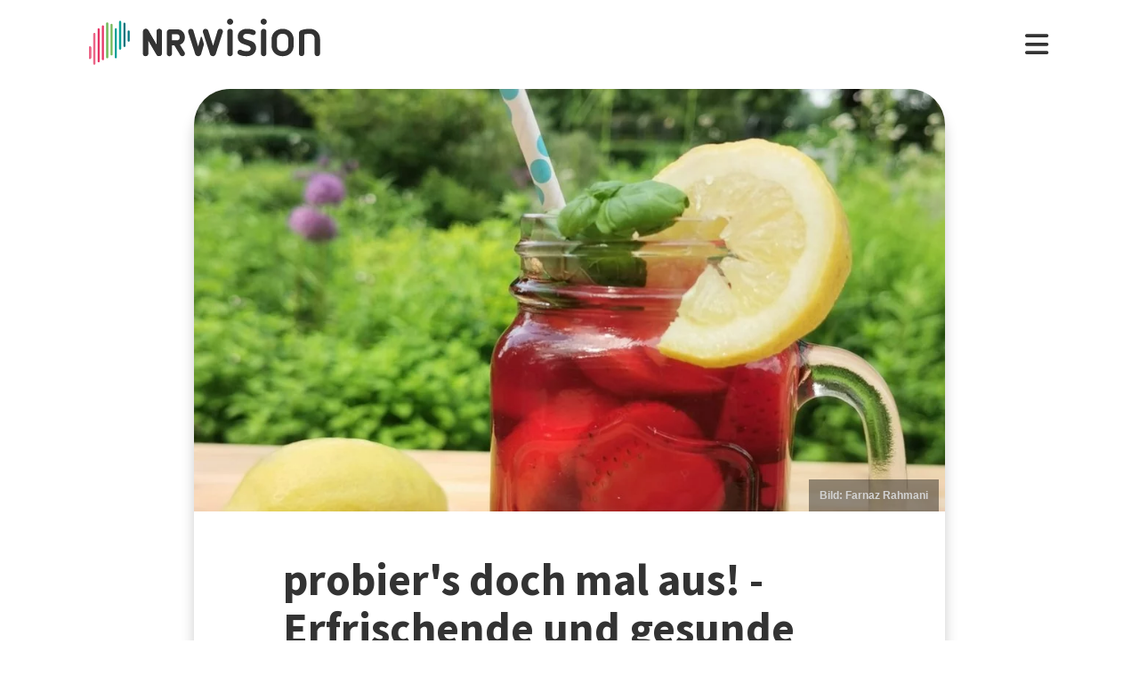

--- FILE ---
content_type: text/html; charset=utf-8
request_url: https://www.nrwision.de/mediathek/probiers-doch-mal-aus-erfrischende-und-gesunde-getraenke-fuer-den-sommer-220308/
body_size: 18355
content:
<!DOCTYPE html>
<html lang="de">
	<head>
		<meta charset="utf-8">
		<!--
	This website is powered by TYPO3 - inspiring people to share!
	TYPO3 is a free open source Content Management Framework initially created by Kasper Skaarhoj and licensed under GNU/GPL.
	TYPO3 is copyright 1998-2026 of Kasper Skaarhoj. Extensions are copyright of their respective owners.
	Information and contribution at https://typo3.org/
-->
		<link rel="shortcut icon" href="//fileadmin/template/assets/icons/favicon.ico" type="image/vnd.microsoft.icon">
		<title>Erfrischende und gesunde Getränke für den Sommer | probier's doch mal aus! | NRWision</title>
		<meta name="description" content="In heißen Sommern sollte man viel trinken. Wasser ist besonders gesund. Viele Kinder möchten aber lieber etwas mit Geschmack trinken. Doch es muss nicht immer die süße Limonade voller Zucker sein. Die Kinder vom Projekt &quot;Gesunde Kids in Duisburg&quot; präsentieren erfrischende und gesunde Getränke für den Sommer. Im Podcast &quot;probier's doch mal aus!&quot; erzählen sie, wie man einen Sommer-Erdbeer-Eistee macht. Dafür braucht man roten Früchtetee, Erdbeeren, eine Bio-Zitrone, Basilikum, Wasser und ein paar Eiswürfel. Nach nur wenigen Schritten ist das frische Kaltgetränk fertig. &quot;Gesunde Kids in Duisburg&quot; ist ein Projekt der AWO-Integration Duisburg, gefördert vom vdek - Verband der Ersatzkassen &lt;a href=&quot;e.V&quot; target=&quot;_new&quot;&gt;e.V&lt;/a&gt;.">
		<meta name="keywords" content=",Sommer,Trinken,Getränk,Hitze,Gesundheit,Kinder,">
		<meta name="viewport" content="width=device-width, initial-scale=1.0, user-scalable=yes,maximum-scale=5">
		<meta property="og:url" content="https://www.nrwision.de/mediathek/probiers-doch-mal-aus-erfrischende-und-gesunde-getraenke-fuer-den-sommer-220308/">
		<meta property="og:image" content="https://www.nrwision.de/index.php?eID=dumpFile&amp;t=f&amp;f=149808&amp;token=732379d72da02bdea43f7239ce0e104350def01b">
		<meta property="og:image:width" content="800">
		<meta property="og:image:height" content="450">
		<meta property="og:title" content="probier's doch mal aus! - Erfrischende und gesunde Getränke für den Sommer">
		<meta property="og:description" content="In heißen Sommern sollte man viel trinken. Wasser ist besonders gesund. Viele Kinder möchten aber lieber etwas mit Geschmack trinken. Doch es muss nicht immer die süße Limonade voller Zucker sein. Die Kinder vom Projekt &quot;Gesunde Kids in Duisburg&quot; präsentieren erfrischende und gesunde Getränke für den Sommer. Im Podcast &quot;probier's doch mal aus!&quot; erzählen sie, wie man einen Sommer-Erdbeer-Eistee macht. Dafür braucht man roten Früchtetee, Erdbeeren, eine Bio-Zitrone, Basilikum, Wasser und ein paar Eiswürfel. Nach nur wenigen Schritten ist das frische Kaltgetränk fertig. &quot;Gesunde Kids in Duisburg&quot; ist ein Projekt der AWO-Integration Duisburg, gefördert vom vdek - Verband der Ersatzkassen &lt;a href=&quot;e.V&quot; target=&quot;_new&quot;&gt;e.V&lt;/a&gt;.">
		<meta property="og:type" content="website">
		<meta name="twitter:card" content="summary_large_image">
		<meta name="twitter:title" content="probier's doch mal aus! - Erfrischende und gesunde Getränke für den Sommer">
		<meta name="twitter:description" content="In heißen Sommern sollte man viel trinken. Wasser ist besonders gesund. Viele Kinder möchten aber lieber etwas mit Geschmack trinken. Doch es muss nicht immer die süße Limonade voller Zucker sein. Die Kinder vom Projekt &quot;Gesunde Kids in Duisburg&quot; präsentieren erfrischende und gesunde Getränke für den Sommer. Im Podcast &quot;probier's doch mal aus!&quot; erzählen sie, wie man einen Sommer-Erdbeer-Eistee macht. Dafür braucht man roten Früchtetee, Erdbeeren, eine Bio-Zitrone, Basilikum, Wasser und ein paar Eiswürfel. Nach nur wenigen Schritten ist das frische Kaltgetränk fertig. &quot;Gesunde Kids in Duisburg&quot; ist ein Projekt der AWO-Integration Duisburg, gefördert vom vdek - Verband der Ersatzkassen &lt;a href=&quot;e.V&quot; target=&quot;_new&quot;&gt;e.V&lt;/a&gt;.">
		<meta name="twitter:image" content="assets/proxsys/content-8/015937227ebb5bec017f6a4e5fb605e9/thumb_awointegration_l_10_2022.mp3.png">
		<meta name="twitter:image:alt" content="Vorschaubild für probier's doch mal aus! - Erfrischende und gesunde Getränke für den Sommer (Bild: Farnaz Rahmani)">
		<meta name="dc.date.issued" content="08.03.2022">
		<meta name="format-detection" content="telephone=no">
		<link rel="stylesheet" type="text/css" href="/typo3temp/assets/compressed/merged-996b2857b3a485a53cec6ddfb5d9d876-12d98020216f0b32443f325dbac6453a.css.gzip?1767688797" media="all">
		<link fetchpriority="heigh" as="image" type="image/jpeg" rel="preload" href="/fileadmin/_processed_assets_/d/2/csm_thumb_awointegration_l_10_2022.mp3_3af82c0226.jpg">
		<title>Ansehen&nbsp;&#124;&nbsp;NRWision</title>
		<script type="text/javascript">
                var _mtm = _mtm || [];
                _mtm.push({'mtm.startTime': (new Date().getTime()), 'event': 'mtm.Start'});
                var d=document, g=d.createElement('script'), s=d.getElementsByTagName('script')[0];
                g.type='text/javascript'; g.async=true; g.defer=true; g.src='https://matomo.nrwision.de/js/container_ToOP5Lep.js'; s.parentNode.insertBefore(g,s);
            </script>
		<link rel="apple-touch-icon" sizes="180x180" href="/fileadmin/template/assets/icons/apple-touch-icon.png">
		<link rel="icon" type="image/png" href="/fileadmin/template/assets/icons/favicon-32x32.png" sizes="32x32">
		<link rel="icon" type="image/png" href="/fileadmin/template/assets/icons/favicon-16x16.png" sizes="16x16">
		<link rel="manifest" href="/fileadmin/template/assets/icons/manifest.json">
		<link rel="mask-icon" href="/fileadmin/template/assets/icons/safari-pinned-tab.svg" color="#5bbad5">
		<link rel="shortcut icon" href="/fileadmin/template/assets/icons/favicon.ico">
		<meta name="msapplication-config" content="/fileadmin/template/assets/icons/browserconfig.xml">
		<meta name="theme-color" content="#ffffff">
		<link rel="preconnect" href="https://matomo.nrwision.de">
		<link rel="canonical" href="https://www.nrwision.de/mediathek/probiers-doch-mal-aus-erfrischende-und-gesunde-getraenke-fuer-den-sommer-220308/">
		<link rel="stylesheet" href="/typo3temp/assets/vhs-assets-video-js-css.css?1768775099">
		<link rel="stylesheet" href="/typo3temp/assets/vhs-assets-resolution-switcher-css.css?1768773451">
		<link rel="stylesheet" href="/typo3temp/assets/vhs-assets-waveform-css.css?1768773451">
		<link rel="stylesheet" href="/typo3temp/assets/vhs-assets-thumbnails-css.css?1768773451">
		<link rel="stylesheet" href="/typo3temp/assets/vhs-assets-media-style-inline.css?1768773451">
		<link rel="stylesheet" href="/typo3temp/assets/vhs-assets-feedback-css.css?1768772824">
		<link rel="stylesheet" href="/typo3temp/assets/vhs-assets-survey-css.css?1768772824">
		<script type="text/javascript" src="/typo3temp/assets/vhs-assets-theme-init.js?1768775108"></script>
	</head>
	<body class="layout-">
		<div class="section--status"> </div>
		<div class="container">
			<header class="header">
				<div class="header__logo"> <a href="/"> <?xml version="1.0" encoding="UTF-8" standalone="no"?>
						 <!DOCTYPE svg PUBLIC "-//W3C//DTD SVG 1.1//EN" "http://www.w3.org/Graphics/SVG/1.1/DTD/svg11.dtd"> <svg width="100%" height="100%" viewBox="0 0 684 139" version="1.1" xmlns="http://www.w3.org/2000/svg" xmlns:xlink="http://www.w3.org/1999/xlink" xml:space="preserve" xmlns:serif="http://www.serif.com/" style="fill-rule:evenodd;clip-rule:evenodd;stroke-linejoin:round;stroke-miterlimit:2;"> <g transform="matrix(1,0,0,1,-65.8,-82.1)">
								<path d="M273.5,112.8C269.2,112.7 265.7,116.1 265.7,120.4L265.7,160.7L240.9,116.9C239.4,114.3 236.7,112.7 233.7,112.7C229.2,112.8 225.5,116.4 225.4,121L225.4,187.2C225.5,191.5 229,194.9 233.2,194.8C237.4,194.8 240.8,191.4 240.8,187.2L240.8,146.8L265.8,190.5C267.3,193.1 270,194.7 272.9,194.7C277.4,194.6 281.1,191 281.2,186.4L281.2,120.2C281.2,116.2 277.7,112.8 273.5,112.8Z" style="fill:currentColor;fill-rule:nonzero;"/>
									<path d="M273.5,112.8C269.2,112.7 265.7,116.1 265.7,120.4L265.7,160.7L240.9,116.9C239.4,114.3 236.7,112.7 233.7,112.7C229.2,112.8 225.5,116.4 225.4,121L225.4,187.2C225.5,191.5 229,194.9 233.2,194.8C237.4,194.8 240.8,191.4 240.8,187.2L240.8,146.8L265.8,190.5C267.3,193.1 270,194.7 272.9,194.7C277.4,194.6 281.1,191 281.2,186.4L281.2,120.2C281.2,116.2 277.7,112.8 273.5,112.8Z" style="fill:currentColor;fill-rule:nonzero;"/>
										<path d="M333.9,138.2C333.9,144.2 331,147.1 325.1,147.1L311.4,147.1L311.4,128.8L325.2,128.8C330.7,128.7 333.9,132.3 333.9,138.2ZM348.5,183.4L334.7,160.3C337.6,159.3 340.3,157.6 342.5,155.5C346.9,151.2 349.3,145.2 349.3,138.2C349.3,131.2 346.9,125 342.4,120.6C338,116.2 333.9,114 325.1,114C316.3,113.9 304.9,114 304.9,114C300,114 295.9,118 295.9,122.9L295.9,187.4C295.9,191.6 299.4,195 303.6,195C307.8,195 311.2,191.6 311.3,187.4L311.3,162L317.9,162L335.4,191.2C336.7,193.5 339.2,194.9 341.9,194.9C346,194.8 349.4,191.5 349.5,187.4C349.6,186 349.3,184.6 348.5,183.4" style="fill:currentColor;fill-rule:nonzero;"/>
											<path d="M474.8,120.7C474.8,116.2 478.4,112.6 482.9,112.6C487.3,112.6 490.9,116.1 490.9,120.5L490.9,186.8C491,191.2 487.5,194.8 483.1,194.9L482.9,194.9C478.4,194.9 474.8,191.3 474.8,186.8L474.8,120.7Z" style="fill:currentColor;fill-rule:nonzero;"/>
												<path d="M520.5,157.6C512.1,154.5 505.5,147.9 505.5,136.2C505.5,122.5 516.9,112.6 532.5,112.6C543.1,112.6 548.6,114.2 553.7,116.5C556.8,117.6 558.8,120.6 558.9,123.8C558.9,127.9 555.5,131.3 551.4,131.3C550.1,131.3 548.8,131 547.7,130.5C543.8,128.6 537.4,127.4 532.2,127.4C525.8,127.4 521.6,130.5 521.6,135.8C521.6,139.9 524.7,142.4 528,143.5L543.3,148.5C553.6,151.9 559.9,159 559.9,170.4C559.9,184.1 548.8,194.9 532.1,194.9C522.9,194.9 515.4,193.2 509.6,190.5C505.6,188.8 503.8,184.3 505.4,180.3C506.6,177.4 509.4,175.5 512.6,175.5C513.8,175.6 515,175.9 516.2,176.4C520.4,178.6 525.6,180 532.4,180C539.9,180 543.8,177.2 543.8,171.9C543.8,166.1 539.1,164.2 533.3,162.2L520.5,157.6Z" style="fill:currentColor;fill-rule:nonzero;"/>
													<path d="M574.2,120.7C574.2,116.2 577.8,112.6 582.3,112.6C586.7,112.6 590.3,116.1 590.3,120.5L590.3,186.8C590.4,191.2 586.9,194.8 582.5,194.9L582.3,194.9C577.8,194.9 574.2,191.3 574.2,186.8L574.2,120.7Z" style="fill:currentColor;fill-rule:nonzero;"/>
														<path d="M655,144.1C655,134.3 648.6,127.4 638.3,127.4C627.7,127.4 621.6,133.5 621.6,144.1L621.6,163.4C621.6,173.9 627.7,180 638.3,180C648.9,180 655,173.9 655,163.4L655,144.1ZM671.1,162.1C671.1,171.6 668,179.9 662,185.8C656.1,191.7 647.8,194.9 638.3,194.9C628.8,194.9 620.5,191.8 614.6,185.8C608.7,179.9 605.5,171.6 605.5,162.1L605.5,145.4C605.5,135.9 608.6,127.6 614.6,121.7C620.5,115.8 628.8,112.6 638.3,112.6C647.8,112.6 656.1,115.7 662,121.7C667.9,127.6 671.1,135.9 671.1,145.4L671.1,162.1Z" style="fill:currentColor;fill-rule:nonzero;"/>
															<path d="M732.9,142.6C732.9,133.1 727.3,127.4 717.6,127.4C712.5,127.4 707.4,128.1 702.4,129.4L702.4,186.7C702.4,191.1 698.8,194.7 694.4,194.7C690,194.7 686.4,191.1 686.4,186.7L686.4,126.1C686.4,121.8 689.1,117.9 693.3,116.6C701.1,113.9 709.4,112.5 717.7,112.5C726.9,112.5 734.7,115.5 740.3,121.2C745.9,126.8 749,134.6 749,143.7L749,186.7C749,191.2 745.4,194.8 741,194.8L740.9,194.8C736.5,194.8 732.9,191.3 732.9,186.9L732.9,142.6Z" style="fill:currentColor;fill-rule:nonzero;"/>
																<path d="M461.8,120.7C461.8,116.3 458.3,112.6 453.8,112.6C450.4,112.6 446.9,114.8 446,118.2L432.8,163.4L418.2,118.2C417.4,115.1 414.4,113 411.3,112.7C411,112.7 410.7,112.6 410.4,112.6C409.9,112.6 409.3,112.7 408.8,112.8L408.6,112.8C407.7,113 406.8,113.3 406,113.8C405.2,114.2 404.6,114.9 404.2,115.6C403.1,117 402.4,118.8 402.4,120.7C402.4,121.5 402.5,122.3 402.7,123L422.7,185.8L423.4,188.3C424.5,192.4 428.3,195 432.3,194.8L433,194.8C433.1,194.8 433.3,194.8 433.4,194.7C433.5,194.7 433.6,194.7 433.7,194.6C433.9,194.6 434.2,194.5 434.4,194.4C437.3,193.6 439.8,191.3 440.7,188.2L440.7,188.1L461.4,122.9C461.8,122.3 461.9,121.5 461.8,120.7Z" style="fill:currentColor;fill-rule:nonzero;"/>
																	<path d="M388.5,165.7L374.6,118.2C373.7,114.8 370.2,112.6 366.8,112.6C362.4,112.6 358.8,116.3 358.8,120.7C358.8,121.5 358.9,122.3 359.1,123L379.9,188.4C381.4,193.2 386.5,195.9 391.3,194.4C394.3,193.5 396.6,191.1 397.4,188.1L404.9,162.3C405.5,160.2 405.5,158 404.9,155.9L399.7,138C399.2,136.3 396.7,136.3 396.2,138L388.5,165.7Z" style="fill:currentColor;fill-rule:nonzero;"/> </g> <g transform="matrix(1,0,0,1,-65.8,-82.1)">
																		<path d="M483,100.3C478,100.3 473.9,96.2 473.9,91.2C473.9,86.2 478,82.1 483,82.1C488,82.1 492,86.1 492.1,91.1C492.1,96.3 488,100.3 483,100.3Z" style="fill:currentColor;fill-rule:nonzero;"/> </g> <g transform="matrix(1,0,0,1,-65.8,-82.1)">
																			<path d="M582.4,100.3C577.4,100.3 573.3,96.2 573.3,91.2C573.3,86.2 577.4,82.1 582.4,82.1C587.4,82.1 591.4,86.1 591.5,91.1C591.4,96.3 587.4,100.3 582.4,100.3Z" style="fill:currentColor;fill-rule:nonzero;"/> </g> <g transform="matrix(1,0,0,1,-65.8,-82.1)"> <g>
																					<path d="M68.9,203.3C67.2,203.3 65.8,201.9 65.8,200.2L65.8,168.3C65.8,166.6 67.2,165.2 68.9,165.2C70.6,165.2 72,166.6 72,168.3L72,200.2C72,201.9 70.6,203.3 68.9,203.3Z" style="fill:rgb(235,101,135);fill-rule:nonzero;"/> </g> <g>
																						<path d="M68.9,203.3C67.2,203.3 65.8,201.9 65.8,200.2L65.8,168.3C65.8,166.6 67.2,165.2 68.9,165.2C70.6,165.2 72,166.6 72,168.3L72,200.2C72,201.9 70.6,203.3 68.9,203.3Z" style="fill:rgb(235,101,135);fill-rule:nonzero;"/> </g> <g>
																							<path d="M81.6,124.7C79.9,124.7 78.5,126.1 78.5,127.8L78.5,217.5C78.5,219.2 79.9,220.6 81.6,220.6C83.3,220.6 84.7,219.2 84.7,217.5L84.7,127.9C84.7,126.1 83.3,124.7 81.6,124.7Z" style="fill:rgb(235,101,135);fill-rule:nonzero;"/> </g> <g>
																								<path d="M94.3,110.9C92.6,110.9 91.2,112.3 91.2,114L91.2,210.2C91.2,211.9 92.6,213.3 94.3,213.3C96,213.3 97.4,211.9 97.4,210.2L97.4,114C97.4,112.3 96,110.9 94.3,110.9Z" style="fill:rgb(230,50,100);fill-rule:nonzero;"/> </g> <g>
																									<path d="M107,102.3C105.3,102.3 103.9,103.7 103.9,105.4L103.9,203.7C103.9,205.4 105.3,206.8 107,206.8C108.7,206.8 110.1,205.4 110.1,203.7L110.1,105.5C110.1,103.7 108.7,102.3 107,102.3Z" style="fill:rgb(230,50,100);fill-rule:nonzero;"/> </g> <g>
																										<path d="M119.7,93.1C118,93.1 116.6,94.5 116.6,96.2L116.6,198.3C116.6,200 118,201.4 119.7,201.4C121.4,201.4 122.8,200 122.8,198.3L122.8,96.3C122.8,94.5 121.4,93.1 119.7,93.1Z" style="fill:rgb(115,185,90);fill-rule:nonzero;"/> </g> <g>
																											<path d="M132.4,97.6C130.7,97.6 129.3,99 129.3,100.7L129.3,189.4C129.3,191.1 130.7,192.5 132.4,192.5C134.1,192.5 135.5,191.1 135.5,189.4L135.5,100.8C135.5,99 134.1,97.6 132.4,97.6Z" style="fill:rgb(115,185,90);fill-rule:nonzero;"/> </g> <g>
																												<path d="M145.1,110.9C143.4,110.9 142,112.3 142,114L142,198.3C142,200 143.4,201.4 145.1,201.4C146.8,201.4 148.2,200 148.2,198.3L148.2,114C148.2,112.3 146.8,110.9 145.1,110.9Z" style="fill:rgb(0,160,150);fill-rule:nonzero;"/> </g> <g>
																													<path d="M157.8,175.3C156.1,175.3 154.7,173.9 154.7,172.2L154.7,91.6C154.7,89.9 156.1,88.5 157.8,88.5C159.5,88.5 160.9,89.9 160.9,91.6L160.9,172.2C161,173.9 159.5,175.3 157.8,175.3Z" style="fill:rgb(0,160,150);fill-rule:nonzero;"/> </g> <g>
																														<path d="M170.5,167.1C168.8,167.1 167.4,165.7 167.4,164L167.4,97.2C167.4,95.5 168.8,94.1 170.5,94.1C172.2,94.1 173.6,95.5 173.6,97.2L173.6,164C173.7,165.7 172.3,167.1 170.5,167.1Z" style="fill:rgb(0,115,125);fill-rule:nonzero;"/> </g> <g>
																															<path d="M183.2,151.3C181.5,151.3 180.1,149.9 180.1,148.2L180.1,120.7C180.1,119 181.5,117.6 183.2,117.6C184.9,117.6 186.3,119 186.3,120.7L186.3,148.2C186.4,149.9 185,151.3 183.2,151.3Z" style="fill:rgb(0,115,125);fill-rule:nonzero;"/> </g> </g> </svg> </a> </div>
																											<nav class="menu">
																												<ul class="menu__list">
																													<li class="menu__item">
																														<div class="menu__link">
																															<div class="search">
																																<div class="search__control">
																																	<form id="form-header__search" class="searchInput" action="https://www.nrwision.de/mediathek/suche"> <input type="submit" hidden> <input id="header__search" class="search__input" type="text" name="query" placeholder="Suchen" autocomplete="off" data-autocomplete> <span class="search__icon"> <i class="fa-solid fa-magnifying-glass"></i> </span> </form>
																																	 </div>
																																 </div>
																															 </div>
																														 </li>
																													<li class="menu__item menu__item--has-submenu"> <a class="menu__link" href="/mediathek/start" target="" title="Mediathek" > Mediathek </a>
																														<button type="button" class="menu__toggle" > <i class="fa-solid fa-chevron-down"></i> </button>
																														<div class="menu__submenu">
																															<div class="menu__teaser">
																																<h4 class="menu__teaser-header"> Mediathek </h4>
																																<div class="menu__teaser-image"> <img alt="Page/" src="/fileadmin/_processed_/e/7/csm_mediathek_teaser2_1d392c1c31.jpg" width="540" height="361"> </div>
																																<div class="menu__teaser-text"> Video- und Audio-Beiträge aus dem Programm von NRWision rund um die Uhr online in der Mediathek abrufen </div>
																																 </div>
																															<ul class="menu__sublist">
																																<li class="menu__subitem"> <a class="menu__sublink" href="/mediathek/tipps" target="" title="Tipps der Woche" > Tipps der Woche </a> </li>
																																<li class="menu__subitem"> <a class="menu__sublink" href="/mediathek/charts" target="" title="Mediathek-Charts" > Mediathek-Charts </a> </li>
																																<li class="menu__subitem"> <a class="menu__sublink" href="/mediathek/neu" target="" title="NEU in der Mediathek" > NEU in der Mediathek </a> </li>
																																<li class="menu__subitem"> <a class="menu__sublink" href="/mediathek/sendungen" target="" title="Sendungen von A bis Z" > Sendungen von A bis Z </a> </li>
																																<li class="menu__subitem"> <a class="menu__sublink" href="/mediathek/macher" target="" title="Macher*innen von A bis Z" > Macher*innen von A bis Z </a> </li>
																																<li class="menu__subitem"> <a class="menu__sublink" href="/mediathek/orte" target="" title="Orte von A bis Z" > Orte von A bis Z </a> </li>
																																<li class="menu__subitem"> <a class="menu__sublink" href="/mediathek/themen" target="" title="Themen von A bis Z" > Themen von A bis Z </a> </li>
																																<li class="menu__subitem"> <a class="menu__sublink" href="/mediathek/typ" target="" title="Sendungen nach Genre" > Sendungen nach Genre </a> </li>
																																<li class="menu__subitem"> <a class="menu__sublink" href="/mediathek/radiosender" target="" title="Radiosender in NRW" > Radiosender in NRW </a> </li>
																																<li class="menu__subitem"> <a class="menu__sublink" href="/mediathek/suche" target="" title="Mediathek-Suche" > Mediathek-Suche </a> </li>
																																<li class="menu__subitem"> <a class="menu__sublink" href="/mediathek/so-denkt-nrw" target="" title="Unser Meinungs-Mosaik" > Unser Meinungs-Mosaik </a> </li>
																																<li class="menu__subitem"> <a class="menu__sublink" href="/nrwohnzimmer-lebensgeschichten" target="" title="Dein NRWohnzimmer: Lebensgeschichten" > Dein NRWohnzimmer: Lebensgeschichten </a> </li>
																																<li class="menu__subitem"> <a class="menu__sublink" href="/nrwision-you" target="" title="Dein NRWohnzimmer: NRWision You" > Dein NRWohnzimmer: NRWision You </a> </li>
																																 </ul>
																															 </div>
																														 </li>
																													<li class="menu__item menu__item--has-submenu"> <a class="menu__link" href="/tv" target="" title="TV-Programm" > TV-Programm </a>
																														<button type="button" class="menu__toggle" > <i class="fa-solid fa-chevron-down"></i> </button>
																														<div class="menu__submenu">
																															<div class="menu__teaser">
																																<h4 class="menu__teaser-header"> TV-Programm </h4>
																																<div class="menu__teaser-image"> <img alt="Page/" src="/fileadmin/_processed_/e/a/csm_tvprogramm_teaser_efc0724932.jpg" width="540" height="304"> </div>
																																<div class="menu__teaser-text"> Unser Fernsehprogramm mit Online-TV, Programm-Infos, Sendezeiten und Mediathek-Links auf einen Blick </div>
																																 </div>
																															<ul class="menu__sublist">
																																<li class="menu__subitem"> <a class="menu__sublink" href="/tv/programmschema" target="" title="Programmschema" > Programmschema </a> </li>
																																<li class="menu__subitem"> <a class="menu__sublink" href="/tv/osterprogramm" target="" title="Osterprogramm" > Osterprogramm </a> </li>
																																<li class="menu__subitem"> <a class="menu__sublink" href="/tv/sommerprogramm" target="" title="Sommerprogramm" > Sommerprogramm </a> </li>
																																<li class="menu__subitem"> <a class="menu__sublink" href="/tv/herbstprogramm" target="" title="Herbstprogramm" > Herbstprogramm </a> </li>
																																<li class="menu__subitem"> <a class="menu__sublink" href="/tv/winterprogramm" target="" title="Winterprogramm" > Winterprogramm </a> </li>
																																 </ul>
																															 </div>
																														 </li>
																													<li class="menu__item menu__item--has-submenu"> <a class="menu__link" href="/mitmachen" target="" title="mitmachen" > mitmachen </a>
																														<button type="button" class="menu__toggle" > <i class="fa-solid fa-chevron-down"></i> </button>
																														<div class="menu__submenu">
																															<div class="menu__teaser">
																																<h4 class="menu__teaser-header"> mitmachen </h4>
																																<div class="menu__teaser-image"> <img alt="Page/" src="/fileadmin/_processed_/b/5/csm_mitmachen_teaser_cb95178447.jpg" width="540" height="304"> </div>
																																<div class="menu__teaser-text"> Zeig deine selbst produzierten Video- und Audio-Beiträge bei NRWision. Hier gibt&#039;s alle Infos zum Mitmachen ... </div>
																																 </div>
																															<ul class="menu__sublist">
																																<li class="menu__subitem"> <a class="menu__sublink" href="/mitmachen/anleitung" target="" title="Anleitung" > Anleitung </a> </li>
																																<li class="menu__subitem"> <a class="menu__sublink" href="/mitmachen/registrieren" target="" title="Registrieren" > Registrieren </a> </li>
																																<li class="menu__subitem"> <a class="menu__sublink" href="/mitmachen/upload" target="" title="Upload-Tool" > Upload-Tool </a> </li>
																																<li class="menu__subitem"> <a class="menu__sublink" href="/mitmachen/aktionen" target="" title="Aktionen" > Aktionen </a> </li>
																																<li class="menu__subitem"> <a class="menu__sublink" href="/mitmachen/wissen" target="" title="Wissen für Macher*innen" > Wissen für Macher*innen </a> </li>
																																<li class="menu__subitem"> <a class="menu__sublink" href="/mitmachen/medienbox-nrw" target="" title="Medienbox NRW" > Medienbox NRW </a> </li>
																																<li class="menu__subitem"> <a class="menu__sublink" href="/mitmachen/nutzungsregelung" target="" title="Nutzungsregelung" > Nutzungsregelung </a> </li>
																																 </ul>
																															 </div>
																														 </li>
																													<li class="menu__item menu__item--has-submenu"> <a class="menu__link" href="/info" target="" title="mehr erfahren" > mehr erfahren </a>
																														<button type="button" class="menu__toggle" > <i class="fa-solid fa-chevron-down"></i> </button>
																														<div class="menu__submenu">
																															<div class="menu__teaser">
																																<h4 class="menu__teaser-header"> mehr erfahren </h4>
																																<div class="menu__teaser-image"> <img alt="Page/" src="/fileadmin/_processed_/2/9/csm_herzlichwillkommen_teaser_45099ef501.jpg" width="540" height="304"> </div>
																																<div class="menu__teaser-text"> Wir zeigen, was Nordrhein-Westfalen bewegt - hier in unserer Mediathek und im landesweiten TV-Lernsender! </div>
																																 </div>
																															<ul class="menu__sublist">
																																<li class="menu__subitem"> <a class="menu__sublink" href="/info/allgemein" target="" title="Was ist NRWision?" > Was ist NRWision? </a> </li>
																																<li class="menu__subitem"> <a class="menu__sublink" href="/info/empfang" target="" title="Empfang im TV" > Empfang im TV </a> </li>
																																<li class="menu__subitem"> <a class="menu__sublink" href="/info/redaktion" target="" title="Redaktion" > Redaktion </a> </li>
																																<li class="menu__subitem"> <a class="menu__sublink" href="/info/team" target="" title="Team" > Team </a> </li>
																																<li class="menu__subitem"> <a class="menu__sublink" href="/info/jobs" target="" title="Jobs" > Jobs </a> </li>
																																<li class="menu__subitem"> <a class="menu__sublink" href="/info/newsletter" target="" title="Newsletter" > Newsletter </a> </li>
																																<li class="menu__subitem"> <a class="menu__sublink" href="/info/downloads" target="" title="Downloads" > Downloads </a> </li>
																																<li class="menu__subitem"> <a class="menu__sublink" href="/info/presse" target="" title="Presse" > Presse </a> </li>
																																<li class="menu__subitem"> <a class="menu__sublink" href="/info/social-media" target="" title="Social Media" > Social Media </a> </li>
																																<li class="menu__subitem"> <a class="menu__sublink" href="/info/kontakt" target="" title="Kontakt" > Kontakt </a> </li>
																																 </ul>
																															 </div>
																														 </li>
																													 </ul>
																												 </nav>
																											<div class="menu__open"> <i class="fas fa-bars"></i> </div>
																											<div class="menu__close"> <i class="fas fa-times"></i> </div>
																											<div class="search">
																												<div class="search__control">
																													<form id="form-menu__search" class="searchInput" action="https://www.nrwision.de/mediathek/suche"> <input type="submit" hidden> <input id="menu__search" class="search__input" type="text" name="query" placeholder="Suchen" autocomplete="off" data-autocomplete> <span class="search__icon"> <i class="fa-solid fa-magnifying-glass"></i> </span> </form>
																													 </div>
																												 </div>
																											<div class="theme-toggle-wrapper">
																												<button id="theme-toggle" class="button theme-toggle"> <i class="fa-regular fa-sun theme-toggle-light"></i> <i class="fa-regular fa-moon theme-toggle-dark"></i> </button>
																												 </div>
																											 </header>
																										 <main class="main">
																											<section class="section section--media">
																												<div class="card-container">
																													<script type="application/ld+json">
                    {"@context":"http:\/\/schema.org","@type":"AudioObject","image":{"@type":"ImageObject","url":"\/assets\/proxsys\/content-8\/015937227ebb5bec017f6a4e5fb605e9\/thumb_awointegration_l_10_2022.mp3.png","height":450,"width":800},"name":"probier\u0027s doch mal aus! - Erfrischende und gesunde Getr\u00e4nke f\u00fcr den Sommer","headline":"probier\u0027s doch mal aus! - Erfrischende und gesunde Getr\u00e4nke f\u00fcr den Sommer","publisher":{"@type":"Organization","name":"NRWision","logo":{"type":"ImageObject","url":"https:\/\/www.nrwision.de\/typo3conf\/ext\/nrwision\/template\/assets\/img\/nrwision_logo_126x36.png","height":36,"width":126}},"description":"In hei\u00dfen Sommern sollte man viel trinken. Wasser ist besonders gesund. Viele Kinder m\u00f6chten aber lieber etwas mit Geschmack trinken. Doch es muss nicht immer die s\u00fc\u00dfe Limonade voller Zucker sein. Die Kinder vom Projekt \u0022Gesunde Kids in Duisburg\u0022 pr\u00e4sentieren erfrischende und gesunde Getr\u00e4nke f\u00fcr den Sommer. Im Podcast \u0022probier\u0027s doch mal aus!\u0022 erz\u00e4hlen sie, wie man einen Sommer-Erdbeer-Eistee macht. Daf\u00fcr braucht man roten Fr\u00fcchtetee, Erdbeeren, eine Bio-Zitrone, Basilikum, Wasser und ein paar Eisw\u00fcrfel. Nach nur wenigen Schritten ist das frische Kaltgetr\u00e4nk fertig. \u0022Gesunde Kids in Duisburg\u0022 ist ein Projekt der AWO-Integration Duisburg, gef\u00f6rdert vom vdek - Verband der Ersatzkassen \u003Ca href=\u0022e.V\u0022 target=\u0022_new\u0022\u003Ee.V\u003C\/a\u003E.","author":{"type":"Person","name":"AWO-Integration Duisburg"},"datePublished":"2022-03-08T17:31:02.000+0100","dateModified":"2022-03-09T17:04:56.805+0100","thumbnailUrl":"\/assets\/proxsys\/content-8\/015937227ebb5bec017f6a4e5fb605e9\/thumb_awointegration_l_10_2022.mp3.png","uploadDate":"2022-03-08T17:31:02.000+0100","duration":"PT00H03M06S","contentUrl":"https:\/\/www.nrwision.de\/assets\/proxsys\/content-8\/015937227ebb5bec017f6a5bc2ba0636\/v.1.0.awointegration_l_10_2022.mp3.m4a","embedUrl":"https:\/\/www.nrwision.de\/mediathek\/probiers-doch-mal-aus-erfrischende-und-gesunde-getraenke-fuer-den-sommer-220308\/","@id":"https:\/\/www.nrwision.de\/mediathek\/probiers-doch-mal-aus-erfrischende-und-gesunde-getraenke-fuer-den-sommer-220308\/","url":"https:\/\/www.nrwision.de\/mediathek\/probiers-doch-mal-aus-erfrischende-und-gesunde-getraenke-fuer-den-sommer-220308\/"}
</script>
																													<div id="assetPlayer" data-resize data-events="resize">
																														<div class=" widescreen"> <audio id="aplayer015937227ebb5bec017f6a4e5fb605e9" class="audio video-js vjs-fluid vjs-default-skin vjs-big-play-centered vjs-nofull" controls data-vjs-settings='{"playbackRates": [0.5, 1, 1.5, 2], "html5": { "vhs": { "overrideNative": true }, "nativeVideoTracks": false, "nativeAudioTracks": false, "nativeTextTracks": false }}' data-photo-credit="Bild: Farnaz Rahmani" data-wav-dat="https://www.nrwision.de/assets/proxsys/content-8/015937227ebb5bec017f6a505e8e05fc/v.1.0.awointegration_l_10_2022.mp3.dat" data-thumbnail="/fileadmin/_processed_/d/2/csm_thumb_awointegration_l_10_2022.mp3_894d519691.jpg" data-matomo-title="probier&#039;s doch mal aus! - Erfrischende und gesunde Getränke für den Sommer" data-matomo-resource="https://fms.nrwision.de/vod/awointegration_l_10_2022.mp3" data-action="/count/audio/015937227ebb5bec017f6a4e5fb605e9.json?no_cache=1&amp;cHash=1e5bb90856481dd9ba99455e2bd497ea" autoplay="" playsinline="playsinline" webkit-playsinline="playsinline" preload="auto" > <source src="https://fms.nrwision.de/vod/_definst_/mp4:content-8/015937227ebb5bec017f6a5bc2ba0636/v.1.0.awointegration_l_10_2022.mp3.m4a/playlist.m3u8" type="application/x-mpegURL" > </audio> </div>
																														 </div>
																													<div class="card__content">
																														<h1 class="card__title"> probier&#039;s doch mal aus! - Erfrischende und gesunde Getränke für den Sommer </h1>
																														<p class="card__subtitle"> Podcast-Projekt der AWO-Integration Duisburg, gefördert vom vdek - Verband der Ersatzkassen e.V. </p>
																														<div class="card__metadata"> Audio | Bericht | AWO-Integration Duisburg | <a href="/mediathek/orte/duisburg">Duisburg</a> | 08.03.2022 | <a href="#section--form">0 Kommentare</a> </div>
																														<div class="card__description">
																															<p>In heißen Sommern sollte man viel trinken. Wasser ist besonders gesund. Viele Kinder möchten aber lieber etwas mit Geschmack trinken. Doch es muss nicht immer die süße Limonade voller <a href="/mediathek/themen/zucker">Zucker</a> sein. Die Kinder vom Projekt "Gesunde Kids in Duisburg" präsentieren erfrischende und gesunde Getränke für den Sommer. Im Podcast "probier's doch mal aus!" erzählen sie, wie man einen Sommer-Erdbeer-Eistee macht. Dafür braucht man roten Früchtetee, Erdbeeren, eine Bio-Zitrone, Basilikum, Wasser und ein paar Eiswürfel. Nach nur wenigen Schritten ist das frische Kaltgetränk fertig. "Gesunde Kids in Duisburg" ist ein Projekt der AWO-<a href="/mediathek/themen/integration">Integration</a> Duisburg, gefördert vom vdek - Verband der Ersatzkassen <a href="http://e.V" target="_new" rel="noreferrer">e.V</a>.</p>
																															 </div>
																														<div class="card__footer">
																															<div class="card__tags"> <a href="/mediathek/suche?01593722544e41190155baac4f330530=Sommer&amp;cHash=a04c4b42fc668bc87c4b60020da8f9d8"> Sommer </a> | <a href="/mediathek/suche?01593722544e41190155baac4f330530=Trinken&amp;cHash=15f0f2f02372fea816222d99f4570489"> Trinken </a> | <a href="/mediathek/suche?01593722544e41190155baac4f330530=Getr%C3%A4nk&amp;cHash=06a601b721d3ca76ff42faaab230db73"> Getränk </a> | <a href="/mediathek/suche?01593722544e41190155baac4f330530=Hitze&amp;cHash=20e101d8ee293661761acd2cec2d3374"> Hitze </a> | <a href="/mediathek/suche?01593722544e41190155baac4f330530=Gesundheit&amp;cHash=948f96f27c377d8014104a72dcf6bed4"> Gesundheit </a> | <a href="/mediathek/suche?01593722544e41190155baac4f330530=Kinder&amp;cHash=052171ebbd368b3627e7189a29f09e7c"> Kinder </a> </div>
																															<div class="card__buttons">
																																<div class="card__share">
																																	<button id="shareToggle" class="button button--indigo"> <i class="fa-solid fa-share" aria-hidden="true" title="teilen"></i>&nbsp;Teilen </button>
																																	<div id="shareDialog" class="share__dialog">
																																		<div data-theme="white" data-orientation="horizontal" data-mail-url="mailto:" data-services="[&quot;whatsapp&quot;,&quot;facebook&quot;,&quot;twitter&quot;,&quot;mail&quot;]" data-lang="de" class="shariff"></div>
																																		<ul class="share__buttons">
																																			<li class="share__button"> <a href='#' class="overlay__open" data-overlay="embed"> <i class="fa-solid fa-code"></i><span class="share_text">einbetten</span> </a> </li>
																																			<li class="share__button share__button--qrcode"> <a href='#' class="overlay__open" data-overlay="qrcode"> <img src="[data-uri]" width="100px" height="100px" alt="QRCode" > <span class="share_text">QR-Code</span> </a> </li>
																																			 </ul>
																																		 </div>
																																	 </div>
																																<button class="button button--indigo overlay__open" data-overlay="feedback"> Feedback </button>
																																 </div>
																															 </div>
																														 </div>
																													 </div>
																												 </section>
																											<div data-overlay="feedback" class="overlay" >
																												<div class="overlay__card">
																													<div class="overlay__content">
																														<h3>Dein Feedback</h3>
																														<p> Wir freuen uns auf Deine Rückmeldung per Mail zu dieser Sendung. Was möchtest Du tun? </p>
																														<div class="button--block">
																															<button class="button"> <a href="mailto:redaktion@nrwision.de?subject=Nachricht%20an%20Macher%20und%20Macherinnen&body=Liebe%20NRWision-Redaktion,%0D%0A%0D%0Abitte%20leitet%20diese%20Nachricht%20an%20die%20Produzenten%20und%20Produzentinnen%20der%20folgenden%20Sendung%20weiter:%0D%0A%0D%0A%title%%0D%0A%url%%0D%0AMeine%20Nachricht%20an%20die%20Macher%20und%20Macherinnen:" onclick="mailFeedback(this)">Nachricht an die Macher und Macherinnen</a> </button>
																															<br>
																															<button class="button"> <a href="mailto:redaktion@nrwision.de?subject=Fehler im Text&body=Liebe%20NRWision-Redaktion,%0D%0A%0D%0Aich bin auf einen inhaltlichen Fehler im Begleittext zur folgenden Sendung aufmerksam geworden:%0D%0A%0D%0A%title%%0D%0A%url%%0D%0AFehlerbeschreibung / Korrekturvorschlag:" onclick="mailFeedback(this)">Fehler im Text melden</a> </button>
																															<br>
																															<button class="button"> <a href="mailto:online@nrwision.de?subject=Technisches Problem&body=Liebes NRWision-Team,%0D%0A%0D%0Abeim Abruf der folgenden Sendung in der Mediathek bin ich auf ein technisches Problem gestoßen:%0D%0A%0D%0A%title%%0D%0A%url%%0D%0AMein System:%0D%0A%useragent%%0D%0A%0D%0AFehlerbeschreibung:" onclick="mailFeedback(this)">Technisches Problem melden</a> </button>
																															 </div>
																														 </div>
																													<button data-overlay="feedback" class="overlay__close" > <i class="fa-solid fa-xmark"></i> </button>
																													 </div>
																												 </div>
																											<div data-overlay="embed" class="overlay" >
																												<div class="overlay__card">
																													<div class="overlay__content">
																														<h3 class="title title--h3">HTML-Code zum Einbetten in Deine Website</h3>
																														<div class="embed__code"> <code id="embedCode"> &lt;div style=&quot;position:relative;padding-top:0;&quot;&gt; &lt;iframe src=&quot;https://www.nrwision.de/mediathek/embed/probiers-doch-mal-aus-erfrischende-und-gesunde-getraenke-fuer-den-sommer-220308/&quot; scrolling=&quot;no&quot; frameborder=&quot;0&quot; allowfullscreen style=&quot;position:relative;top:0;left:0;width:560px;height:410px;&quot;&gt;&lt;/iframe&gt; &lt;/div&gt; </code> </div>
																														<div class="embed__options">
																															<div class="form form__control"> <label class="form__radio-label" for="embedSizeFixed" > <input type="radio" id="embedSizeFixed" name="size" class="form__radio-button" value="560px|410px|relative|0" checked > feste Größe </label> <label class="form__radio-label" for="embedSizeResponsive" > <input type="radio" id="embedSizeResponsive" name="size" class="form__radio-button" value="100%|100%|absolute|74.21875%" > flexible Größe </label> </div>
																															 </div>
																														<div class="embed_submit">
																															<button id="embedClipboard" class="button button--cerise" data-clipboard-target="#embedCode" > Code kopieren </button>
																															 </div>
																														 </div>
																													<button data-overlay="embed" class="overlay__close" > <i class="fa-solid fa-xmark"></i> </button>
																													 </div>
																												 </div>
																											<div data-overlay="qrcode" class="overlay">
																												<div class="overlay__card">
																													<div class="overlay__content"> <img src="[data-uri]" width="200px" height="200px" alt="QRCode"> </div>
																													 </div>
																												 </div>
																											<section id="section--form" class="section section--form" data-form-template>
																												<div class="card-container ">
																													<div class="section__header">
																														<h2>Verfasse deinen Kommentar</h2>
																														 </div>
																													<form data-abide="" novalidate="" name="newComment" class="form form--comment" id="comment-33" action="/index.json?tx_nrwision_ajax%5Baction%5D=create&amp;tx_nrwision_ajax%5Bcontroller%5D=Comment&amp;cHash=8b3d22c5c15c2ec7f491564e0ed76bd2" method="post">
																														<div> <input type="hidden" name="tx_nrwision_ajax[__referrer][@extension]" value=""> <input type="hidden" name="tx_nrwision_ajax[__referrer][@controller]" value="Standard"> <input type="hidden" name="tx_nrwision_ajax[__referrer][@action]" value="index"> <input type="hidden" name="tx_nrwision_ajax[__referrer][arguments]" value="YTowOnt93aa98620bf8e8cf9a6be6f65d545567ab288af3f"> <input type="hidden" name="tx_nrwision_ajax[__referrer][@request]" value="{&quot;@extension&quot;:null,&quot;@controller&quot;:&quot;Standard&quot;,&quot;@action&quot;:&quot;index&quot;}50f20c75ed97e7f002f4b805f03d5ee74a253b57"> <input type="hidden" name="tx_nrwision_ajax[__trustedProperties]" value="{&quot;newComment&quot;:{&quot;contentId&quot;:1,&quot;replyTo&quot;:1,&quot;vote&quot;:1,&quot;comment&quot;:1,&quot;username&quot;:1,&quot;email&quot;:1},&quot;pid&quot;:1,&quot;absenden&quot;:1}f483dcd20ccab7d206210458816379e3bdade9aa"> </div>
																														 <input type="hidden" name="tx_nrwision_ajax[newComment][contentId]" value="015937227ebb5bec017f6a4e5fb605e9"> <input type="hidden" name="tx_nrwision_ajax[pid]" value="5"> <input type="hidden" name="tx_nrwision_ajax[newComment][replyTo]" value="0"> <input type="hidden" name="tx_nrwision_ajax[newComment][vote]" value="0">
																														<div class="form__elements">
																															<div class="form__messages">
																																<div data-abide-error class="alert callout" style="display: none;">
																																	<p><i class="fa-solid fa-triangle-exclamation"></i> Das Formular enthält noch Fehler.</p>
																																	 </div>
																																<div class="status callout success hide"> Dein Kommentar wurde gespeichert und wird so schnell wie möglich von unserer Redaktion freigeschaltet. </div>
																																<div class="status callout alert hide"> Dein Kommentar wurde nicht gespeichert </div>
																																 </div>
																															<div class="form__group">
																																<textarea required="required" rows="4" placeholder="Dein Kommentar" class="form__input" id="text" name="tx_nrwision_ajax[newComment][comment]"></textarea>
																																 <i class="fn fn-nav-info" aria-hidden="true" title="Sprungmarken im Beitrag über [hh:mm:ss-Beschreibung]" style="margin-top: -2.1em; position: relative; float: left; right: -1rem; font-size: 120%;" > </i> <span class="form-error" data-form-error-for="text"> Nichts zu sagen? </span> </div>
																															<div class="form__group"> <input placeholder="Name" class="form__input" id="name" type="text" name="tx_nrwision_ajax[newComment][username]" required="required"> <span class="form-error" data-form-error-for="name"> Verrat uns Deinen Namen :-) </span> </div>
																															<div class="form__group"> <input pattern="email" placeholder="E-Mail-Adresse (wird nicht angezeigt)" class="form__input" id="email" type="text" name="tx_nrwision_ajax[newComment][email]" required="required"> <span class="form-error" data-form-error-for="email"> Ohne Deine E-Mail Adresse geht es nicht. Aber keine Sorge, die Adresse wird nicht veröffentlicht. </span> </div>
																															<div class="form__group">
																																<button class="button button--cerise" type="submit" name="tx_nrwision_ajax[absenden]" value=""> Kommentar absenden </button>
																																 </div>
																															 </div>
																														 </form>
																													 </div>
																												 </section>
																											<section class="section">
																												<div class="section__header"> <a class="accordion-title" href="/mediathek/suche?F3D254FF0A011002018E31FD430A8E49=awointegration&amp;cHash=1ff97a474b8f74baf63f0424ede463c2">
																														<h2> Mehr davon <i class="fa-solid fa-angle-right"></i> </h2>
																														 </a> </div>
																												<div class="cards color--wheel-2">
																													<div class="card__item"> <a class="card__link" href="/mediathek/probiers-doch-mal-aus-luftballon-spiel-220308/">
																															<div class="card card--asset">
																																<div class="card__image" > <img alt="probier&#039;s doch mal aus! - Luftballon-Spiel" src="/fileadmin/_processed_assets_/6/2/csm_thumb_awointegration_m_10_2022.mp3_aef8eb4b09.jpg" width="500"> </div>
																																<div class="card__content">
																																	<p class="card__date">08.03.2022 - 3 Min.</p>
																																	<h2 class="card__title u--truncated"> probier&#039;s doch mal aus! - Luftballon-Spiel </h2>
																																	<p class="card__subtitle u--truncated"> Podcast-Projekt der AWO-Integration Duisburg, gefördert vom vdek - Verband der Ersatzkassen e.V. </p>
																																	 </div>
																																<div class="card__metadata">
																																	<ul class="card__metalist card__metalist--short">
																																		<li>Audio</li>
																																		<li>AWO-Integration Duisburg</li>
																																		 </ul>
																																	 </div>
																																 </div>
																															 </a> </div>
																													<div class="card__item"> <a class="card__link" href="/mediathek/probiers-doch-mal-aus-gesundes-fast-food-220308/">
																															<div class="card card--asset">
																																<div class="card__image" > <img alt="probier&#039;s doch mal aus! - Gesundes Fast-Food" src="/fileadmin/_processed_assets_/e/c/csm_thumb_awointegration_k_10_2022.mp3_2737893200.jpg" width="500"> </div>
																																<div class="card__content">
																																	<p class="card__date">08.03.2022 - 3 Min.</p>
																																	<h2 class="card__title u--truncated"> probier&#039;s doch mal aus! - Gesundes Fast-Food </h2>
																																	<p class="card__subtitle u--truncated"> Podcast-Projekt der AWO-Integration Duisburg, gefördert vom vdek - Verband der Ersatzkassen e.V. </p>
																																	 </div>
																																<div class="card__metadata">
																																	<ul class="card__metalist card__metalist--short">
																																		<li>Audio</li>
																																		<li>AWO-Integration Duisburg</li>
																																		 </ul>
																																	 </div>
																																 </div>
																															 </a> </div>
																													<div class="card__item"> <a class="card__link" href="/mediathek/probiers-doch-mal-aus-ein-besuch-auf-dem-bauernhof-220308/">
																															<div class="card card--asset">
																																<div class="card__image" > <img alt="probier&#039;s doch mal aus! - Ein Besuch auf dem Bauernhof" src="/fileadmin/_processed_assets_/5/3/csm_thumb_awointegration_j_10_2022.mp3_3a31b4d415.jpg" width="500"> </div>
																																<div class="card__content">
																																	<p class="card__date">08.03.2022 - 4 Min.</p>
																																	<h2 class="card__title u--truncated"> probier&#039;s doch mal aus! - Ein Besuch auf dem Bauernhof </h2>
																																	<p class="card__subtitle u--truncated"> Podcast-Projekt der AWO-Integration Duisburg, gefördert vom vdek - Verband der Ersatzkassen e.V. </p>
																																	 </div>
																																<div class="card__metadata">
																																	<ul class="card__metalist card__metalist--short">
																																		<li>Audio</li>
																																		<li>AWO-Integration Duisburg</li>
																																		 </ul>
																																	 </div>
																																 </div>
																															 </a> </div>
																													<div class="card__item"> <a class="card__link" href="/mediathek/probiers-doch-mal-aus-zaehne-richtig-putzen-220308/">
																															<div class="card card--asset">
																																<div class="card__image" > <img alt="probier&#039;s doch mal aus! - Zähne richtig putzen" src="/fileadmin/_processed_assets_/8/1/csm_thumb_awointegration_i_10_2022.mp3_dee0952ee2.jpg" width="500"> </div>
																																<div class="card__content">
																																	<p class="card__date">08.03.2022 - 5 Min.</p>
																																	<h2 class="card__title u--truncated"> probier&#039;s doch mal aus! - Zähne richtig putzen </h2>
																																	<p class="card__subtitle u--truncated"> Podcast-Projekt der AWO-Integration Duisburg, gefördert vom vdek - Verband der Ersatzkassen e.V. </p>
																																	 </div>
																																<div class="card__metadata">
																																	<ul class="card__metalist card__metalist--short">
																																		<li>Audio</li>
																																		<li>AWO-Integration Duisburg</li>
																																		 </ul>
																																	 </div>
																																 </div>
																															 </a> </div>
																													 </div>
																												 </section>
																											<section class="section">
																												<div class="section__header"> <a href="/mediathek/orte/duisburg">
																														<h2> Mehr aus Duisburg <i class="fa-solid fa-angle-right"></i> </h2>
																														 </a> </div>
																												<div class="cards color--wheel-1">
																													<div class="card__item"> <a class="card__link" href="/mediathek/unser-duisburg-vernetzungstreffen-iga-2027-und-faire-metropole-ruhr-rahmerbuschfeld-260112/">
																															<div class="card card--asset">
																																<div class="card__image" > <img alt="Unser Duisburg: Vernetzungstreffen IGA 2027 und Faire Metropole Ruhr, Rahmerbuschfeld" src="/fileadmin/_processed_/d/f/csm_thumb_unserduisburg_03_2026.mp3_33e9287d12.jpg" width="500"> </div>
																																<div class="card__content">
																																	<p class="card__date">12.01.2026 - 14 Min.</p>
																																	<h2 class="card__title u--truncated"> Unser Duisburg: Vernetzungstreffen IGA 2027 und Faire Metropole Ruhr, Rahmerbuschfeld </h2>
																																	<p class="card__subtitle u--truncated"> Sendung vom Medienforum Duisburg e. V. </p>
																																	 </div>
																																<div class="card__metadata">
																																	<ul class="card__metalist card__metalist--short">
																																		<li>Audio</li>
																																		<li>Medienforum Duisburg e. V.</li>
																																		 </ul>
																																	 </div>
																																 </div>
																															 </a> </div>
																													<div class="card__item"> <a class="card__link" href="/mediathek/aelterwerden-work-life-balance-260112/">
																															<div class="card card--asset">
																																<div class="card__image" > <img alt="Älterwerden: Work-Life-Balance" src="/fileadmin/_processed_/0/b/csm_thumb_aelterwerden_03_2026.mp3_bf24587475.jpg" width="500"> </div>
																																<div class="card__content">
																																	<p class="card__date">12.01.2026 - 7 Min.</p>
																																	<h2 class="card__title u--truncated"> Älterwerden: Work-Life-Balance </h2>
																																	<p class="card__subtitle u--truncated"> Podcast über die ältere Generation in Politik und Gesellschaft - produziert von Christa Fahrenholz aus Duisburg </p>
																																	 </div>
																																<div class="card__metadata">
																																	<ul class="card__metalist card__metalist--short">
																																		<li>Audio</li>
																																		<li>Christa Fahrenholz</li>
																																		 </ul>
																																	 </div>
																																 </div>
																															 </a> </div>
																													<div class="card__item"> <a class="card__link" href="/mediathek/seite-eins-der-literarische-podcast-dieter-ebels-schriftsteller-aus-duisburg-251217/">
																															<div class="card card--asset">
																																<div class="card__image" > <img alt="Seite eins - der literarische Podcast: Dieter Ebels, Schriftsteller aus Duisburg" src="/fileadmin/_processed_/d/a/csm_thumb_seiteeins_51_2025.mp3_ace7edcf95.jpg" width="500"> </div>
																																<div class="card__content">
																																	<p class="card__date">17.12.2025 - 56 Min.</p>
																																	<h2 class="card__title u--truncated"> Seite eins - der literarische Podcast: Dieter Ebels, Schriftsteller aus Duisburg </h2>
																																	<p class="card__subtitle u--truncated"> Literatur-Podcast von Dani de Wall und Bernhard Klaffke aus Duisburg </p>
																																	 </div>
																																<div class="card__metadata">
																																	<ul class="card__metalist card__metalist--short">
																																		<li>Audio</li>
																																		<li>Dani de Wall, Bernhard Klaffke</li>
																																		 </ul>
																																	 </div>
																																 </div>
																															 </a> </div>
																													<div class="card__item"> <a class="card__link" href="/mediathek/anonyme-alkoholiker-trocken-sein-und-ffeste-feiern-251216/">
																															<div class="card card--asset">
																																<div class="card__image" > <img alt="Anonyme Alkoholiker: Trocken sein und F(f)este feiern" src="/fileadmin/_processed_/1/9/csm_thumb_anonymealkoholiker_51_2025.mp3_ce6b6ebb7c.jpg" width="500"> </div>
																																<div class="card__content">
																																	<p class="card__date">16.12.2025 - 55 Min.</p>
																																	<h2 class="card__title u--truncated"> Anonyme Alkoholiker: Trocken sein und F(f)este feiern </h2>
																																	<p class="card__subtitle u--truncated"> Medienforum Duisburg: Radiosendung der Anonymen Alkoholiker Duisburg </p>
																																	 </div>
																																<div class="card__metadata">
																																	<ul class="card__metalist card__metalist--short">
																																		<li>Audio</li>
																																		<li>Anonyme Alkoholiker Duisburg</li>
																																		 </ul>
																																	 </div>
																																 </div>
																															 </a> </div>
																													 </div>
																												 </section>
																											<section class="section">
																												<div class="section__header"> <a class="accordion-title" href="/mediathek/suche?9594D90F0A01100200F9D82D02800BD1=Kinder&amp;cHash=f01c2189de472138e8149fa608c48cf2">
																														<h2> Mehr zum Thema Kinder <i class="fa-solid fa-angle-right"></i> </h2>
																														 </a> </div>
																												<div class="cards color--wheel-3">
																													<div class="card__item"> <a class="card__link" href="/mediathek/radio-kurzwelle-weltkindertag-und-kinderrechte-folge-1-251216/">
																															<div class="card card--asset">
																																<div class="card__image" > <img alt="Radio Kurzwelle: Weltkindertag und Kinderrechte - Folge 1" src="/fileadmin/_processed_/9/c/csm_thumb_radiokurzwelle_51_2025.mp3_e797e4f538.jpg" width="500"> </div>
																																<div class="card__content">
																																	<p class="card__date">16.12.2025 - 53 Min.</p>
																																	<h2 class="card__title u--truncated"> Radio Kurzwelle: Weltkindertag und Kinderrechte - Folge 1 </h2>
																																	<p class="card__subtitle u--truncated"> Sendung vom Bielefelder Jugendring e. V. </p>
																																	 </div>
																																<div class="card__metadata">
																																	<ul class="card__metalist card__metalist--short">
																																		<li>Audio</li>
																																		<li>Bielefelder Jugendring e. V.</li>
																																		 </ul>
																																	 </div>
																																 </div>
																															 </a> </div>
																													<div class="card__item"> <a class="card__link" href="/mediathek/still-still-still-weils-kindlein-schlafen-will-251216/">
																															<div class="card card--asset">
																																<div class="card__image" > <img alt="Still, still, still, weil&#039;s Kindlein schlafen will" src="/fileadmin/_processed_/2/3/csm_thumb_ogeister_51_2025.mp3_268dcf0cba.jpg" width="500"> </div>
																																<div class="card__content">
																																	<p class="card__date">16.12.2025 - 2 Min.</p>
																																	<h2 class="card__title u--truncated"> Still, still, still, weil&#039;s Kindlein schlafen will </h2>
																																	<p class="card__subtitle u--truncated"> Musik der Chor-AG am Gymnasium Wolbeck in Münster </p>
																																	 </div>
																																<div class="card__metadata">
																																	<ul class="card__metalist card__metalist--short">
																																		<li>Audio</li>
																																		<li>Gymnasium Wolbeck Münster</li>
																																		 </ul>
																																	 </div>
																																 </div>
																															 </a> </div>
																													<div class="card__item"> <a class="card__link" href="/mediathek/10-jahre-baumberge-culture-camp-251216/">
																															<div class="card card--asset">
																																<div class="card__image" > <img alt="10 Jahre Baumberge Culture Camp" src="/fileadmin/_processed_/0/7/csm_thumb_kurux_51_2025.mp3_3fff3f9195.jpg" width="500"> </div>
																																<div class="card__content">
																																	<p class="card__date">16.12.2025 - 14 Min.</p>
																																	<h2 class="card__title u--truncated"> 10 Jahre Baumberge Culture Camp </h2>
																																	<p class="card__subtitle u--truncated"> Beitrag der KURUX-Redaktion </p>
																																	 </div>
																																<div class="card__metadata">
																																	<ul class="card__metalist card__metalist--short">
																																		<li>Audio</li>
																																		<li>KURUX - Kultur für DICH!</li>
																																		 </ul>
																																	 </div>
																																 </div>
																															 </a> </div>
																													<div class="card__item"> <a class="card__link" href="/mediathek/radio-ragazzi-adventskalender-251215/">
																															<div class="card card--asset">
																																<div class="card__image" > <img alt="Radio Ragazzi: Adventskalender" src="/fileadmin/_processed_/2/9/csm_thumb_radioragazzi_51_2025.mp3_71e4ca4a9d.jpg" width="500"> </div>
																																<div class="card__content">
																																	<p class="card__date">15.12.2025 - 52 Min.</p>
																																	<h2 class="card__title u--truncated"> Radio Ragazzi: Adventskalender </h2>
																																	<p class="card__subtitle u--truncated"> Sendung vom Kinder- und Jugendforum &quot;Euro Jugend e. V.&quot; aus Aachen </p>
																																	 </div>
																																<div class="card__metadata">
																																	<ul class="card__metalist card__metalist--short">
																																		<li>Audio</li>
																																		<li>Euro Jugend e. V.</li>
																																		 </ul>
																																	 </div>
																																 </div>
																															 </a> </div>
																													 </div>
																												 </section>
																											<div class="scrollToTop schedule__to-top"> <a href='#' title="nach oben scrollen"> <i class="fa-solid fa-chevron-up"></i> </a> </div>
																											 </main>
																										<footer class="footer">
																											<div class="footer__colophon">
																												<div class="footer__logo"> <?xml version="1.0" encoding="UTF-8" standalone="no"?>
																													 <!DOCTYPE svg PUBLIC "-//W3C//DTD SVG 1.1//EN" "http://www.w3.org/Graphics/SVG/1.1/DTD/svg11.dtd"> <svg width="100%" height="100%" viewBox="0 0 684 139" version="1.1" xmlns="http://www.w3.org/2000/svg" xmlns:xlink="http://www.w3.org/1999/xlink" xml:space="preserve" xmlns:serif="http://www.serif.com/" style="fill-rule:evenodd;clip-rule:evenodd;stroke-linejoin:round;stroke-miterlimit:2;"> <g transform="matrix(1,0,0,1,-65.8,-82.1)">
																															<path d="M273.5,112.8C269.2,112.7 265.7,116.1 265.7,120.4L265.7,160.7L240.9,116.9C239.4,114.3 236.7,112.7 233.7,112.7C229.2,112.8 225.5,116.4 225.4,121L225.4,187.2C225.5,191.5 229,194.9 233.2,194.8C237.4,194.8 240.8,191.4 240.8,187.2L240.8,146.8L265.8,190.5C267.3,193.1 270,194.7 272.9,194.7C277.4,194.6 281.1,191 281.2,186.4L281.2,120.2C281.2,116.2 277.7,112.8 273.5,112.8Z" style="fill:currentColor;fill-rule:nonzero;"/>
																																<path d="M273.5,112.8C269.2,112.7 265.7,116.1 265.7,120.4L265.7,160.7L240.9,116.9C239.4,114.3 236.7,112.7 233.7,112.7C229.2,112.8 225.5,116.4 225.4,121L225.4,187.2C225.5,191.5 229,194.9 233.2,194.8C237.4,194.8 240.8,191.4 240.8,187.2L240.8,146.8L265.8,190.5C267.3,193.1 270,194.7 272.9,194.7C277.4,194.6 281.1,191 281.2,186.4L281.2,120.2C281.2,116.2 277.7,112.8 273.5,112.8Z" style="fill:currentColor;fill-rule:nonzero;"/>
																																	<path d="M333.9,138.2C333.9,144.2 331,147.1 325.1,147.1L311.4,147.1L311.4,128.8L325.2,128.8C330.7,128.7 333.9,132.3 333.9,138.2ZM348.5,183.4L334.7,160.3C337.6,159.3 340.3,157.6 342.5,155.5C346.9,151.2 349.3,145.2 349.3,138.2C349.3,131.2 346.9,125 342.4,120.6C338,116.2 333.9,114 325.1,114C316.3,113.9 304.9,114 304.9,114C300,114 295.9,118 295.9,122.9L295.9,187.4C295.9,191.6 299.4,195 303.6,195C307.8,195 311.2,191.6 311.3,187.4L311.3,162L317.9,162L335.4,191.2C336.7,193.5 339.2,194.9 341.9,194.9C346,194.8 349.4,191.5 349.5,187.4C349.6,186 349.3,184.6 348.5,183.4" style="fill:currentColor;fill-rule:nonzero;"/>
																																		<path d="M474.8,120.7C474.8,116.2 478.4,112.6 482.9,112.6C487.3,112.6 490.9,116.1 490.9,120.5L490.9,186.8C491,191.2 487.5,194.8 483.1,194.9L482.9,194.9C478.4,194.9 474.8,191.3 474.8,186.8L474.8,120.7Z" style="fill:currentColor;fill-rule:nonzero;"/>
																																			<path d="M520.5,157.6C512.1,154.5 505.5,147.9 505.5,136.2C505.5,122.5 516.9,112.6 532.5,112.6C543.1,112.6 548.6,114.2 553.7,116.5C556.8,117.6 558.8,120.6 558.9,123.8C558.9,127.9 555.5,131.3 551.4,131.3C550.1,131.3 548.8,131 547.7,130.5C543.8,128.6 537.4,127.4 532.2,127.4C525.8,127.4 521.6,130.5 521.6,135.8C521.6,139.9 524.7,142.4 528,143.5L543.3,148.5C553.6,151.9 559.9,159 559.9,170.4C559.9,184.1 548.8,194.9 532.1,194.9C522.9,194.9 515.4,193.2 509.6,190.5C505.6,188.8 503.8,184.3 505.4,180.3C506.6,177.4 509.4,175.5 512.6,175.5C513.8,175.6 515,175.9 516.2,176.4C520.4,178.6 525.6,180 532.4,180C539.9,180 543.8,177.2 543.8,171.9C543.8,166.1 539.1,164.2 533.3,162.2L520.5,157.6Z" style="fill:currentColor;fill-rule:nonzero;"/>
																																				<path d="M574.2,120.7C574.2,116.2 577.8,112.6 582.3,112.6C586.7,112.6 590.3,116.1 590.3,120.5L590.3,186.8C590.4,191.2 586.9,194.8 582.5,194.9L582.3,194.9C577.8,194.9 574.2,191.3 574.2,186.8L574.2,120.7Z" style="fill:currentColor;fill-rule:nonzero;"/>
																																					<path d="M655,144.1C655,134.3 648.6,127.4 638.3,127.4C627.7,127.4 621.6,133.5 621.6,144.1L621.6,163.4C621.6,173.9 627.7,180 638.3,180C648.9,180 655,173.9 655,163.4L655,144.1ZM671.1,162.1C671.1,171.6 668,179.9 662,185.8C656.1,191.7 647.8,194.9 638.3,194.9C628.8,194.9 620.5,191.8 614.6,185.8C608.7,179.9 605.5,171.6 605.5,162.1L605.5,145.4C605.5,135.9 608.6,127.6 614.6,121.7C620.5,115.8 628.8,112.6 638.3,112.6C647.8,112.6 656.1,115.7 662,121.7C667.9,127.6 671.1,135.9 671.1,145.4L671.1,162.1Z" style="fill:currentColor;fill-rule:nonzero;"/>
																																						<path d="M732.9,142.6C732.9,133.1 727.3,127.4 717.6,127.4C712.5,127.4 707.4,128.1 702.4,129.4L702.4,186.7C702.4,191.1 698.8,194.7 694.4,194.7C690,194.7 686.4,191.1 686.4,186.7L686.4,126.1C686.4,121.8 689.1,117.9 693.3,116.6C701.1,113.9 709.4,112.5 717.7,112.5C726.9,112.5 734.7,115.5 740.3,121.2C745.9,126.8 749,134.6 749,143.7L749,186.7C749,191.2 745.4,194.8 741,194.8L740.9,194.8C736.5,194.8 732.9,191.3 732.9,186.9L732.9,142.6Z" style="fill:currentColor;fill-rule:nonzero;"/>
																																							<path d="M461.8,120.7C461.8,116.3 458.3,112.6 453.8,112.6C450.4,112.6 446.9,114.8 446,118.2L432.8,163.4L418.2,118.2C417.4,115.1 414.4,113 411.3,112.7C411,112.7 410.7,112.6 410.4,112.6C409.9,112.6 409.3,112.7 408.8,112.8L408.6,112.8C407.7,113 406.8,113.3 406,113.8C405.2,114.2 404.6,114.9 404.2,115.6C403.1,117 402.4,118.8 402.4,120.7C402.4,121.5 402.5,122.3 402.7,123L422.7,185.8L423.4,188.3C424.5,192.4 428.3,195 432.3,194.8L433,194.8C433.1,194.8 433.3,194.8 433.4,194.7C433.5,194.7 433.6,194.7 433.7,194.6C433.9,194.6 434.2,194.5 434.4,194.4C437.3,193.6 439.8,191.3 440.7,188.2L440.7,188.1L461.4,122.9C461.8,122.3 461.9,121.5 461.8,120.7Z" style="fill:currentColor;fill-rule:nonzero;"/>
																																								<path d="M388.5,165.7L374.6,118.2C373.7,114.8 370.2,112.6 366.8,112.6C362.4,112.6 358.8,116.3 358.8,120.7C358.8,121.5 358.9,122.3 359.1,123L379.9,188.4C381.4,193.2 386.5,195.9 391.3,194.4C394.3,193.5 396.6,191.1 397.4,188.1L404.9,162.3C405.5,160.2 405.5,158 404.9,155.9L399.7,138C399.2,136.3 396.7,136.3 396.2,138L388.5,165.7Z" style="fill:currentColor;fill-rule:nonzero;"/> </g> <g transform="matrix(1,0,0,1,-65.8,-82.1)">
																																									<path d="M483,100.3C478,100.3 473.9,96.2 473.9,91.2C473.9,86.2 478,82.1 483,82.1C488,82.1 492,86.1 492.1,91.1C492.1,96.3 488,100.3 483,100.3Z" style="fill:currentColor;fill-rule:nonzero;"/> </g> <g transform="matrix(1,0,0,1,-65.8,-82.1)">
																																										<path d="M582.4,100.3C577.4,100.3 573.3,96.2 573.3,91.2C573.3,86.2 577.4,82.1 582.4,82.1C587.4,82.1 591.4,86.1 591.5,91.1C591.4,96.3 587.4,100.3 582.4,100.3Z" style="fill:currentColor;fill-rule:nonzero;"/> </g> <g transform="matrix(1,0,0,1,-65.8,-82.1)"> <g>
																																												<path d="M68.9,203.3C67.2,203.3 65.8,201.9 65.8,200.2L65.8,168.3C65.8,166.6 67.2,165.2 68.9,165.2C70.6,165.2 72,166.6 72,168.3L72,200.2C72,201.9 70.6,203.3 68.9,203.3Z" style="fill:rgb(235,101,135);fill-rule:nonzero;"/> </g> <g>
																																													<path d="M68.9,203.3C67.2,203.3 65.8,201.9 65.8,200.2L65.8,168.3C65.8,166.6 67.2,165.2 68.9,165.2C70.6,165.2 72,166.6 72,168.3L72,200.2C72,201.9 70.6,203.3 68.9,203.3Z" style="fill:rgb(235,101,135);fill-rule:nonzero;"/> </g> <g>
																																														<path d="M81.6,124.7C79.9,124.7 78.5,126.1 78.5,127.8L78.5,217.5C78.5,219.2 79.9,220.6 81.6,220.6C83.3,220.6 84.7,219.2 84.7,217.5L84.7,127.9C84.7,126.1 83.3,124.7 81.6,124.7Z" style="fill:rgb(235,101,135);fill-rule:nonzero;"/> </g> <g>
																																															<path d="M94.3,110.9C92.6,110.9 91.2,112.3 91.2,114L91.2,210.2C91.2,211.9 92.6,213.3 94.3,213.3C96,213.3 97.4,211.9 97.4,210.2L97.4,114C97.4,112.3 96,110.9 94.3,110.9Z" style="fill:rgb(230,50,100);fill-rule:nonzero;"/> </g> <g>
																																																<path d="M107,102.3C105.3,102.3 103.9,103.7 103.9,105.4L103.9,203.7C103.9,205.4 105.3,206.8 107,206.8C108.7,206.8 110.1,205.4 110.1,203.7L110.1,105.5C110.1,103.7 108.7,102.3 107,102.3Z" style="fill:rgb(230,50,100);fill-rule:nonzero;"/> </g> <g>
																																																	<path d="M119.7,93.1C118,93.1 116.6,94.5 116.6,96.2L116.6,198.3C116.6,200 118,201.4 119.7,201.4C121.4,201.4 122.8,200 122.8,198.3L122.8,96.3C122.8,94.5 121.4,93.1 119.7,93.1Z" style="fill:rgb(115,185,90);fill-rule:nonzero;"/> </g> <g>
																																																		<path d="M132.4,97.6C130.7,97.6 129.3,99 129.3,100.7L129.3,189.4C129.3,191.1 130.7,192.5 132.4,192.5C134.1,192.5 135.5,191.1 135.5,189.4L135.5,100.8C135.5,99 134.1,97.6 132.4,97.6Z" style="fill:rgb(115,185,90);fill-rule:nonzero;"/> </g> <g>
																																																			<path d="M145.1,110.9C143.4,110.9 142,112.3 142,114L142,198.3C142,200 143.4,201.4 145.1,201.4C146.8,201.4 148.2,200 148.2,198.3L148.2,114C148.2,112.3 146.8,110.9 145.1,110.9Z" style="fill:rgb(0,160,150);fill-rule:nonzero;"/> </g> <g>
																																																				<path d="M157.8,175.3C156.1,175.3 154.7,173.9 154.7,172.2L154.7,91.6C154.7,89.9 156.1,88.5 157.8,88.5C159.5,88.5 160.9,89.9 160.9,91.6L160.9,172.2C161,173.9 159.5,175.3 157.8,175.3Z" style="fill:rgb(0,160,150);fill-rule:nonzero;"/> </g> <g>
																																																					<path d="M170.5,167.1C168.8,167.1 167.4,165.7 167.4,164L167.4,97.2C167.4,95.5 168.8,94.1 170.5,94.1C172.2,94.1 173.6,95.5 173.6,97.2L173.6,164C173.7,165.7 172.3,167.1 170.5,167.1Z" style="fill:rgb(0,115,125);fill-rule:nonzero;"/> </g> <g>
																																																						<path d="M183.2,151.3C181.5,151.3 180.1,149.9 180.1,148.2L180.1,120.7C180.1,119 181.5,117.6 183.2,117.6C184.9,117.6 186.3,119 186.3,120.7L186.3,148.2C186.4,149.9 185,151.3 183.2,151.3Z" style="fill:rgb(0,115,125);fill-rule:nonzero;"/> </g> </g> </svg> </div>
																																																			<div class="footer__address">
																																																				<p> NRWision <br>Vogelpothsweg 74 <br>44227 Dortmund </p>
																																																				<p> Tel.: 0231 - 755 8380 <br>Fax: 0231 - 755 8381 <br>info@nrwision.de </p>
																																																				 </div>
																																																			 </div>
																																																		<div class="footer__links">
																																																			<ul class="legal">
																																																				<li class="legal__item"> <a class="legal__link" href="/info/datenschutz" target="" title="Datenschutz" > Datenschutz </a> </li>
																																																				<li class="legal__item"> <a class="legal__link" href="https://www.nrwision.de/mitmachen/wissen/social-netiquette" target="_blank&amp;quot; rel=&amp;quot;noopener" title="Netiquette" > Netiquette </a> </li>
																																																				<li class="legal__item"> <a class="legal__link" href="/info/impressum" target="" title="Impressum" > Impressum </a> </li>
																																																				 </ul>
																																																			<ul class="socialmedia socialmedia--footer">
																																																				<li class="socialmedia__item"> <a class="socialmedia__link" href="https://www.facebook.com/NRWision/" target="_blank" title="Facebook" > <i class="fa-brands fa-facebook-f"></i> </a> </li>
																																																				<li class="socialmedia__item"> <a class="socialmedia__link" href="https://www.instagram.com/nrwision/" target="_blank" title="Instagram" > <i class="fa-brands fa-instagram"></i> </a> </li>
																																																				<li class="socialmedia__item"> <a class="socialmedia__link" href="https://twitter.com/nrwision" target="_blank" title="Twitter" > <i class="fa-brands fa-x-twitter"></i> </a> </li>
																																																				 </ul>
																																																			<div class="partners">
																																																				<div class="partner"> <a class="partner__link" href="https://www.medienbox-nrw.de" target="_blank" title="Medienbox NRW" > <img alt="Medienbox NRW" src="/typo3conf/ext/sitepackage/Resources/Public/Images/footer__logo--medienbox.svg" width="450" height="102"> </a> </div>
																																																				<div class="partner"> <a class="partner__link" href="https://www.medienanstalt-nrw.de" target="_blank" title="LfM NRW" > <img alt="Landesanstalt für Medien" src="/typo3conf/ext/sitepackage/Resources/Public/Images/footer__logo--lfm.svg" width="450" height="102"> </a> </div>
																																																				<div class="partner"> <a class="partner__link" href="https://www.tu-dortmund.de/" target="_blank" title="TU Dortmund" > <img alt="TU Dortmund" src="/typo3conf/ext/sitepackage/Resources/Public/Images/footer__logo--tu.svg" width="450" height="102"> </a> </div>
																																																				 </div>
																																																			 </div>
																																																		 </footer>
																																																	 </div>
																																																<script src="/typo3temp/assets/compressed/merged-bf46a724c0a58b5559373d31f6930b93-ff1afeee8721595697933f91a43e0837.js.gzip?1762420127"></script>
																																																<script src="https://zammad.nrwision.de/assets/chat/chat.min.js"></script>
																																																<script src="/typo3temp/assets/compressed/chat.min-f3d1c5a994c63c5790a7ecb03d595889.js.gzip?1710098256"></script>
																																																<script src="/typo3temp/assets/compressed/merged-70174533598088c87806552354b99f22-f6c5fb45740f2541d0746d466e175d6a.js.gzip?1710098256"></script>
																																																<script type="text/javascript" src="/typo3temp/assets/vhs-assets-video-js.js?1768775099"></script>
																																																<script type="text/javascript" src="/typo3temp/assets/vhs-assets-resolution-switcher-js.js?1768773451"></script>
																																																<script type="text/javascript" src="/typo3temp/assets/vhs-assets-waveform-js.js?1768773451"></script>
																																																<script type="text/javascript" src="/typo3temp/assets/vhs-assets-thumbnails-js.js?1768773451"></script>
																																																<script type="text/javascript" src="/typo3temp/assets/vhs-assets-offset-js.js?1768773451"></script>
																																																<script type="text/javascript" src="/typo3temp/assets/vhs-assets-media-player-js.js?1768773451"></script>
																																																<script type="text/javascript">
        function initAudio() {
        $.each($('.audio.video-js:not(.delay-init, .initialized)'), function(index, mediaObject){
                var player = videojs(mediaObject.id);
                player.waveform({
                    debug: 'false',
                    src: $(mediaObject).data("wav-dat"),
                    thumbnail: $(mediaObject).data("thumbnail"),
                    imageCredit: $(mediaObject).data("photo-credit")
                });
                player.triggerReady();
                initPlayerEvents(player, mediaObject.id);
                $(mediaObject).addClass('initialized');
            });
        }
        $(document).ready(function () {
            initAudio();
        });
    </script>
																																																<script type="text/javascript" src="/typo3temp/assets/vhs-assets-feedback-js.js?1768772824" async="async"></script>
																																																<script type="text/javascript" src="/typo3temp/assets/vhs-assets-clipboard-js.js?1768772824"></script>
																																																<script type="text/javascript" src="/typo3temp/assets/vhs-assets-setup-embed-js.js?1768772824"></script>
																																																<script type="text/javascript" src="/typo3temp/assets/vhs-assets-abide-js.js?1768772824"></script>
																																																<script type="text/javascript" src="/typo3temp/assets/vhs-assets-comment-js.js?1768772824"></script>
																																																<script type="text/javascript" src="/typo3temp/assets/vhs-assets-hover-preview-js.js?1768775099"></script>
																																																<script type="text/javascript" src="/typo3temp/assets/vhs-assets-survey-js.js?1768772824"></script>
																																															</body>
																																															 </html>

--- FILE ---
content_type: text/html; charset=utf-8
request_url: https://www.nrwision.de/mediathek/probiers-doch-mal-aus-erfrischende-und-gesunde-getraenke-fuer-den-sommer-220308/
body_size: 18307
content:
<!DOCTYPE html>
<html lang="de">
	<head>
		<meta charset="utf-8">
		<!--
	This website is powered by TYPO3 - inspiring people to share!
	TYPO3 is a free open source Content Management Framework initially created by Kasper Skaarhoj and licensed under GNU/GPL.
	TYPO3 is copyright 1998-2026 of Kasper Skaarhoj. Extensions are copyright of their respective owners.
	Information and contribution at https://typo3.org/
-->
		<link rel="shortcut icon" href="//fileadmin/template/assets/icons/favicon.ico" type="image/vnd.microsoft.icon">
		<title>Erfrischende und gesunde Getränke für den Sommer | probier's doch mal aus! | NRWision</title>
		<meta name="description" content="In heißen Sommern sollte man viel trinken. Wasser ist besonders gesund. Viele Kinder möchten aber lieber etwas mit Geschmack trinken. Doch es muss nicht immer die süße Limonade voller Zucker sein. Die Kinder vom Projekt &quot;Gesunde Kids in Duisburg&quot; präsentieren erfrischende und gesunde Getränke für den Sommer. Im Podcast &quot;probier's doch mal aus!&quot; erzählen sie, wie man einen Sommer-Erdbeer-Eistee macht. Dafür braucht man roten Früchtetee, Erdbeeren, eine Bio-Zitrone, Basilikum, Wasser und ein paar Eiswürfel. Nach nur wenigen Schritten ist das frische Kaltgetränk fertig. &quot;Gesunde Kids in Duisburg&quot; ist ein Projekt der AWO-Integration Duisburg, gefördert vom vdek - Verband der Ersatzkassen &lt;a href=&quot;e.V&quot; target=&quot;_new&quot;&gt;e.V&lt;/a&gt;.">
		<meta name="keywords" content=",Sommer,Trinken,Getränk,Hitze,Gesundheit,Kinder,">
		<meta name="viewport" content="width=device-width, initial-scale=1.0, user-scalable=yes,maximum-scale=5">
		<meta property="og:url" content="https://www.nrwision.de/mediathek/probiers-doch-mal-aus-erfrischende-und-gesunde-getraenke-fuer-den-sommer-220308/">
		<meta property="og:image" content="https://www.nrwision.de/index.php?eID=dumpFile&amp;t=f&amp;f=149808&amp;token=732379d72da02bdea43f7239ce0e104350def01b">
		<meta property="og:image:width" content="800">
		<meta property="og:image:height" content="450">
		<meta property="og:title" content="probier's doch mal aus! - Erfrischende und gesunde Getränke für den Sommer">
		<meta property="og:description" content="In heißen Sommern sollte man viel trinken. Wasser ist besonders gesund. Viele Kinder möchten aber lieber etwas mit Geschmack trinken. Doch es muss nicht immer die süße Limonade voller Zucker sein. Die Kinder vom Projekt &quot;Gesunde Kids in Duisburg&quot; präsentieren erfrischende und gesunde Getränke für den Sommer. Im Podcast &quot;probier's doch mal aus!&quot; erzählen sie, wie man einen Sommer-Erdbeer-Eistee macht. Dafür braucht man roten Früchtetee, Erdbeeren, eine Bio-Zitrone, Basilikum, Wasser und ein paar Eiswürfel. Nach nur wenigen Schritten ist das frische Kaltgetränk fertig. &quot;Gesunde Kids in Duisburg&quot; ist ein Projekt der AWO-Integration Duisburg, gefördert vom vdek - Verband der Ersatzkassen &lt;a href=&quot;e.V&quot; target=&quot;_new&quot;&gt;e.V&lt;/a&gt;.">
		<meta property="og:type" content="website">
		<meta name="twitter:card" content="summary_large_image">
		<meta name="twitter:title" content="probier's doch mal aus! - Erfrischende und gesunde Getränke für den Sommer">
		<meta name="twitter:description" content="In heißen Sommern sollte man viel trinken. Wasser ist besonders gesund. Viele Kinder möchten aber lieber etwas mit Geschmack trinken. Doch es muss nicht immer die süße Limonade voller Zucker sein. Die Kinder vom Projekt &quot;Gesunde Kids in Duisburg&quot; präsentieren erfrischende und gesunde Getränke für den Sommer. Im Podcast &quot;probier's doch mal aus!&quot; erzählen sie, wie man einen Sommer-Erdbeer-Eistee macht. Dafür braucht man roten Früchtetee, Erdbeeren, eine Bio-Zitrone, Basilikum, Wasser und ein paar Eiswürfel. Nach nur wenigen Schritten ist das frische Kaltgetränk fertig. &quot;Gesunde Kids in Duisburg&quot; ist ein Projekt der AWO-Integration Duisburg, gefördert vom vdek - Verband der Ersatzkassen &lt;a href=&quot;e.V&quot; target=&quot;_new&quot;&gt;e.V&lt;/a&gt;.">
		<meta name="twitter:image" content="assets/proxsys/content-8/015937227ebb5bec017f6a4e5fb605e9/thumb_awointegration_l_10_2022.mp3.png">
		<meta name="twitter:image:alt" content="Vorschaubild für probier's doch mal aus! - Erfrischende und gesunde Getränke für den Sommer (Bild: Farnaz Rahmani)">
		<meta name="dc.date.issued" content="08.03.2022">
		<meta name="format-detection" content="telephone=no">
		<link rel="stylesheet" type="text/css" href="/typo3temp/assets/compressed/merged-996b2857b3a485a53cec6ddfb5d9d876-12d98020216f0b32443f325dbac6453a.css.gzip?1767688797" media="all">
		<link fetchpriority="heigh" as="image" type="image/jpeg" rel="preload" href="/fileadmin/_processed_assets_/d/2/csm_thumb_awointegration_l_10_2022.mp3_3af82c0226.jpg">
		<title>Ansehen&nbsp;&#124;&nbsp;NRWision</title>
		<script type="text/javascript">
                var _mtm = _mtm || [];
                _mtm.push({'mtm.startTime': (new Date().getTime()), 'event': 'mtm.Start'});
                var d=document, g=d.createElement('script'), s=d.getElementsByTagName('script')[0];
                g.type='text/javascript'; g.async=true; g.defer=true; g.src='https://matomo.nrwision.de/js/container_ToOP5Lep.js'; s.parentNode.insertBefore(g,s);
            </script>
		<link rel="apple-touch-icon" sizes="180x180" href="/fileadmin/template/assets/icons/apple-touch-icon.png">
		<link rel="icon" type="image/png" href="/fileadmin/template/assets/icons/favicon-32x32.png" sizes="32x32">
		<link rel="icon" type="image/png" href="/fileadmin/template/assets/icons/favicon-16x16.png" sizes="16x16">
		<link rel="manifest" href="/fileadmin/template/assets/icons/manifest.json">
		<link rel="mask-icon" href="/fileadmin/template/assets/icons/safari-pinned-tab.svg" color="#5bbad5">
		<link rel="shortcut icon" href="/fileadmin/template/assets/icons/favicon.ico">
		<meta name="msapplication-config" content="/fileadmin/template/assets/icons/browserconfig.xml">
		<meta name="theme-color" content="#ffffff">
		<link rel="preconnect" href="https://matomo.nrwision.de">
		<link rel="canonical" href="https://www.nrwision.de/mediathek/probiers-doch-mal-aus-erfrischende-und-gesunde-getraenke-fuer-den-sommer-220308/">
		<link rel="stylesheet" href="/typo3temp/assets/vhs-assets-video-js-css.css?1768775099">
		<link rel="stylesheet" href="/typo3temp/assets/vhs-assets-resolution-switcher-css.css?1768773451">
		<link rel="stylesheet" href="/typo3temp/assets/vhs-assets-waveform-css.css?1768773451">
		<link rel="stylesheet" href="/typo3temp/assets/vhs-assets-thumbnails-css.css?1768773451">
		<link rel="stylesheet" href="/typo3temp/assets/vhs-assets-media-style-inline.css?1768773451">
		<link rel="stylesheet" href="/typo3temp/assets/vhs-assets-feedback-css.css?1768772824">
		<link rel="stylesheet" href="/typo3temp/assets/vhs-assets-survey-css.css?1768772824">
		<script type="text/javascript" src="/typo3temp/assets/vhs-assets-theme-init.js?1768775108"></script>
	</head>
	<body class="layout-">
		<div class="section--status"> </div>
		<div class="container">
			<header class="header">
				<div class="header__logo"> <a href="/"> <?xml version="1.0" encoding="UTF-8" standalone="no"?>
						 <!DOCTYPE svg PUBLIC "-//W3C//DTD SVG 1.1//EN" "http://www.w3.org/Graphics/SVG/1.1/DTD/svg11.dtd"> <svg width="100%" height="100%" viewBox="0 0 684 139" version="1.1" xmlns="http://www.w3.org/2000/svg" xmlns:xlink="http://www.w3.org/1999/xlink" xml:space="preserve" xmlns:serif="http://www.serif.com/" style="fill-rule:evenodd;clip-rule:evenodd;stroke-linejoin:round;stroke-miterlimit:2;"> <g transform="matrix(1,0,0,1,-65.8,-82.1)">
								<path d="M273.5,112.8C269.2,112.7 265.7,116.1 265.7,120.4L265.7,160.7L240.9,116.9C239.4,114.3 236.7,112.7 233.7,112.7C229.2,112.8 225.5,116.4 225.4,121L225.4,187.2C225.5,191.5 229,194.9 233.2,194.8C237.4,194.8 240.8,191.4 240.8,187.2L240.8,146.8L265.8,190.5C267.3,193.1 270,194.7 272.9,194.7C277.4,194.6 281.1,191 281.2,186.4L281.2,120.2C281.2,116.2 277.7,112.8 273.5,112.8Z" style="fill:currentColor;fill-rule:nonzero;"/>
									<path d="M273.5,112.8C269.2,112.7 265.7,116.1 265.7,120.4L265.7,160.7L240.9,116.9C239.4,114.3 236.7,112.7 233.7,112.7C229.2,112.8 225.5,116.4 225.4,121L225.4,187.2C225.5,191.5 229,194.9 233.2,194.8C237.4,194.8 240.8,191.4 240.8,187.2L240.8,146.8L265.8,190.5C267.3,193.1 270,194.7 272.9,194.7C277.4,194.6 281.1,191 281.2,186.4L281.2,120.2C281.2,116.2 277.7,112.8 273.5,112.8Z" style="fill:currentColor;fill-rule:nonzero;"/>
										<path d="M333.9,138.2C333.9,144.2 331,147.1 325.1,147.1L311.4,147.1L311.4,128.8L325.2,128.8C330.7,128.7 333.9,132.3 333.9,138.2ZM348.5,183.4L334.7,160.3C337.6,159.3 340.3,157.6 342.5,155.5C346.9,151.2 349.3,145.2 349.3,138.2C349.3,131.2 346.9,125 342.4,120.6C338,116.2 333.9,114 325.1,114C316.3,113.9 304.9,114 304.9,114C300,114 295.9,118 295.9,122.9L295.9,187.4C295.9,191.6 299.4,195 303.6,195C307.8,195 311.2,191.6 311.3,187.4L311.3,162L317.9,162L335.4,191.2C336.7,193.5 339.2,194.9 341.9,194.9C346,194.8 349.4,191.5 349.5,187.4C349.6,186 349.3,184.6 348.5,183.4" style="fill:currentColor;fill-rule:nonzero;"/>
											<path d="M474.8,120.7C474.8,116.2 478.4,112.6 482.9,112.6C487.3,112.6 490.9,116.1 490.9,120.5L490.9,186.8C491,191.2 487.5,194.8 483.1,194.9L482.9,194.9C478.4,194.9 474.8,191.3 474.8,186.8L474.8,120.7Z" style="fill:currentColor;fill-rule:nonzero;"/>
												<path d="M520.5,157.6C512.1,154.5 505.5,147.9 505.5,136.2C505.5,122.5 516.9,112.6 532.5,112.6C543.1,112.6 548.6,114.2 553.7,116.5C556.8,117.6 558.8,120.6 558.9,123.8C558.9,127.9 555.5,131.3 551.4,131.3C550.1,131.3 548.8,131 547.7,130.5C543.8,128.6 537.4,127.4 532.2,127.4C525.8,127.4 521.6,130.5 521.6,135.8C521.6,139.9 524.7,142.4 528,143.5L543.3,148.5C553.6,151.9 559.9,159 559.9,170.4C559.9,184.1 548.8,194.9 532.1,194.9C522.9,194.9 515.4,193.2 509.6,190.5C505.6,188.8 503.8,184.3 505.4,180.3C506.6,177.4 509.4,175.5 512.6,175.5C513.8,175.6 515,175.9 516.2,176.4C520.4,178.6 525.6,180 532.4,180C539.9,180 543.8,177.2 543.8,171.9C543.8,166.1 539.1,164.2 533.3,162.2L520.5,157.6Z" style="fill:currentColor;fill-rule:nonzero;"/>
													<path d="M574.2,120.7C574.2,116.2 577.8,112.6 582.3,112.6C586.7,112.6 590.3,116.1 590.3,120.5L590.3,186.8C590.4,191.2 586.9,194.8 582.5,194.9L582.3,194.9C577.8,194.9 574.2,191.3 574.2,186.8L574.2,120.7Z" style="fill:currentColor;fill-rule:nonzero;"/>
														<path d="M655,144.1C655,134.3 648.6,127.4 638.3,127.4C627.7,127.4 621.6,133.5 621.6,144.1L621.6,163.4C621.6,173.9 627.7,180 638.3,180C648.9,180 655,173.9 655,163.4L655,144.1ZM671.1,162.1C671.1,171.6 668,179.9 662,185.8C656.1,191.7 647.8,194.9 638.3,194.9C628.8,194.9 620.5,191.8 614.6,185.8C608.7,179.9 605.5,171.6 605.5,162.1L605.5,145.4C605.5,135.9 608.6,127.6 614.6,121.7C620.5,115.8 628.8,112.6 638.3,112.6C647.8,112.6 656.1,115.7 662,121.7C667.9,127.6 671.1,135.9 671.1,145.4L671.1,162.1Z" style="fill:currentColor;fill-rule:nonzero;"/>
															<path d="M732.9,142.6C732.9,133.1 727.3,127.4 717.6,127.4C712.5,127.4 707.4,128.1 702.4,129.4L702.4,186.7C702.4,191.1 698.8,194.7 694.4,194.7C690,194.7 686.4,191.1 686.4,186.7L686.4,126.1C686.4,121.8 689.1,117.9 693.3,116.6C701.1,113.9 709.4,112.5 717.7,112.5C726.9,112.5 734.7,115.5 740.3,121.2C745.9,126.8 749,134.6 749,143.7L749,186.7C749,191.2 745.4,194.8 741,194.8L740.9,194.8C736.5,194.8 732.9,191.3 732.9,186.9L732.9,142.6Z" style="fill:currentColor;fill-rule:nonzero;"/>
																<path d="M461.8,120.7C461.8,116.3 458.3,112.6 453.8,112.6C450.4,112.6 446.9,114.8 446,118.2L432.8,163.4L418.2,118.2C417.4,115.1 414.4,113 411.3,112.7C411,112.7 410.7,112.6 410.4,112.6C409.9,112.6 409.3,112.7 408.8,112.8L408.6,112.8C407.7,113 406.8,113.3 406,113.8C405.2,114.2 404.6,114.9 404.2,115.6C403.1,117 402.4,118.8 402.4,120.7C402.4,121.5 402.5,122.3 402.7,123L422.7,185.8L423.4,188.3C424.5,192.4 428.3,195 432.3,194.8L433,194.8C433.1,194.8 433.3,194.8 433.4,194.7C433.5,194.7 433.6,194.7 433.7,194.6C433.9,194.6 434.2,194.5 434.4,194.4C437.3,193.6 439.8,191.3 440.7,188.2L440.7,188.1L461.4,122.9C461.8,122.3 461.9,121.5 461.8,120.7Z" style="fill:currentColor;fill-rule:nonzero;"/>
																	<path d="M388.5,165.7L374.6,118.2C373.7,114.8 370.2,112.6 366.8,112.6C362.4,112.6 358.8,116.3 358.8,120.7C358.8,121.5 358.9,122.3 359.1,123L379.9,188.4C381.4,193.2 386.5,195.9 391.3,194.4C394.3,193.5 396.6,191.1 397.4,188.1L404.9,162.3C405.5,160.2 405.5,158 404.9,155.9L399.7,138C399.2,136.3 396.7,136.3 396.2,138L388.5,165.7Z" style="fill:currentColor;fill-rule:nonzero;"/> </g> <g transform="matrix(1,0,0,1,-65.8,-82.1)">
																		<path d="M483,100.3C478,100.3 473.9,96.2 473.9,91.2C473.9,86.2 478,82.1 483,82.1C488,82.1 492,86.1 492.1,91.1C492.1,96.3 488,100.3 483,100.3Z" style="fill:currentColor;fill-rule:nonzero;"/> </g> <g transform="matrix(1,0,0,1,-65.8,-82.1)">
																			<path d="M582.4,100.3C577.4,100.3 573.3,96.2 573.3,91.2C573.3,86.2 577.4,82.1 582.4,82.1C587.4,82.1 591.4,86.1 591.5,91.1C591.4,96.3 587.4,100.3 582.4,100.3Z" style="fill:currentColor;fill-rule:nonzero;"/> </g> <g transform="matrix(1,0,0,1,-65.8,-82.1)"> <g>
																					<path d="M68.9,203.3C67.2,203.3 65.8,201.9 65.8,200.2L65.8,168.3C65.8,166.6 67.2,165.2 68.9,165.2C70.6,165.2 72,166.6 72,168.3L72,200.2C72,201.9 70.6,203.3 68.9,203.3Z" style="fill:rgb(235,101,135);fill-rule:nonzero;"/> </g> <g>
																						<path d="M68.9,203.3C67.2,203.3 65.8,201.9 65.8,200.2L65.8,168.3C65.8,166.6 67.2,165.2 68.9,165.2C70.6,165.2 72,166.6 72,168.3L72,200.2C72,201.9 70.6,203.3 68.9,203.3Z" style="fill:rgb(235,101,135);fill-rule:nonzero;"/> </g> <g>
																							<path d="M81.6,124.7C79.9,124.7 78.5,126.1 78.5,127.8L78.5,217.5C78.5,219.2 79.9,220.6 81.6,220.6C83.3,220.6 84.7,219.2 84.7,217.5L84.7,127.9C84.7,126.1 83.3,124.7 81.6,124.7Z" style="fill:rgb(235,101,135);fill-rule:nonzero;"/> </g> <g>
																								<path d="M94.3,110.9C92.6,110.9 91.2,112.3 91.2,114L91.2,210.2C91.2,211.9 92.6,213.3 94.3,213.3C96,213.3 97.4,211.9 97.4,210.2L97.4,114C97.4,112.3 96,110.9 94.3,110.9Z" style="fill:rgb(230,50,100);fill-rule:nonzero;"/> </g> <g>
																									<path d="M107,102.3C105.3,102.3 103.9,103.7 103.9,105.4L103.9,203.7C103.9,205.4 105.3,206.8 107,206.8C108.7,206.8 110.1,205.4 110.1,203.7L110.1,105.5C110.1,103.7 108.7,102.3 107,102.3Z" style="fill:rgb(230,50,100);fill-rule:nonzero;"/> </g> <g>
																										<path d="M119.7,93.1C118,93.1 116.6,94.5 116.6,96.2L116.6,198.3C116.6,200 118,201.4 119.7,201.4C121.4,201.4 122.8,200 122.8,198.3L122.8,96.3C122.8,94.5 121.4,93.1 119.7,93.1Z" style="fill:rgb(115,185,90);fill-rule:nonzero;"/> </g> <g>
																											<path d="M132.4,97.6C130.7,97.6 129.3,99 129.3,100.7L129.3,189.4C129.3,191.1 130.7,192.5 132.4,192.5C134.1,192.5 135.5,191.1 135.5,189.4L135.5,100.8C135.5,99 134.1,97.6 132.4,97.6Z" style="fill:rgb(115,185,90);fill-rule:nonzero;"/> </g> <g>
																												<path d="M145.1,110.9C143.4,110.9 142,112.3 142,114L142,198.3C142,200 143.4,201.4 145.1,201.4C146.8,201.4 148.2,200 148.2,198.3L148.2,114C148.2,112.3 146.8,110.9 145.1,110.9Z" style="fill:rgb(0,160,150);fill-rule:nonzero;"/> </g> <g>
																													<path d="M157.8,175.3C156.1,175.3 154.7,173.9 154.7,172.2L154.7,91.6C154.7,89.9 156.1,88.5 157.8,88.5C159.5,88.5 160.9,89.9 160.9,91.6L160.9,172.2C161,173.9 159.5,175.3 157.8,175.3Z" style="fill:rgb(0,160,150);fill-rule:nonzero;"/> </g> <g>
																														<path d="M170.5,167.1C168.8,167.1 167.4,165.7 167.4,164L167.4,97.2C167.4,95.5 168.8,94.1 170.5,94.1C172.2,94.1 173.6,95.5 173.6,97.2L173.6,164C173.7,165.7 172.3,167.1 170.5,167.1Z" style="fill:rgb(0,115,125);fill-rule:nonzero;"/> </g> <g>
																															<path d="M183.2,151.3C181.5,151.3 180.1,149.9 180.1,148.2L180.1,120.7C180.1,119 181.5,117.6 183.2,117.6C184.9,117.6 186.3,119 186.3,120.7L186.3,148.2C186.4,149.9 185,151.3 183.2,151.3Z" style="fill:rgb(0,115,125);fill-rule:nonzero;"/> </g> </g> </svg> </a> </div>
																											<nav class="menu">
																												<ul class="menu__list">
																													<li class="menu__item">
																														<div class="menu__link">
																															<div class="search">
																																<div class="search__control">
																																	<form id="form-header__search" class="searchInput" action="https://www.nrwision.de/mediathek/suche"> <input type="submit" hidden> <input id="header__search" class="search__input" type="text" name="query" placeholder="Suchen" autocomplete="off" data-autocomplete> <span class="search__icon"> <i class="fa-solid fa-magnifying-glass"></i> </span> </form>
																																	 </div>
																																 </div>
																															 </div>
																														 </li>
																													<li class="menu__item menu__item--has-submenu"> <a class="menu__link" href="/mediathek/start" target="" title="Mediathek" > Mediathek </a>
																														<button type="button" class="menu__toggle" > <i class="fa-solid fa-chevron-down"></i> </button>
																														<div class="menu__submenu">
																															<div class="menu__teaser">
																																<h4 class="menu__teaser-header"> Mediathek </h4>
																																<div class="menu__teaser-image"> <img alt="Page/" src="/fileadmin/_processed_/e/7/csm_mediathek_teaser2_1d392c1c31.jpg" width="540" height="361"> </div>
																																<div class="menu__teaser-text"> Video- und Audio-Beiträge aus dem Programm von NRWision rund um die Uhr online in der Mediathek abrufen </div>
																																 </div>
																															<ul class="menu__sublist">
																																<li class="menu__subitem"> <a class="menu__sublink" href="/mediathek/tipps" target="" title="Tipps der Woche" > Tipps der Woche </a> </li>
																																<li class="menu__subitem"> <a class="menu__sublink" href="/mediathek/charts" target="" title="Mediathek-Charts" > Mediathek-Charts </a> </li>
																																<li class="menu__subitem"> <a class="menu__sublink" href="/mediathek/neu" target="" title="NEU in der Mediathek" > NEU in der Mediathek </a> </li>
																																<li class="menu__subitem"> <a class="menu__sublink" href="/mediathek/sendungen" target="" title="Sendungen von A bis Z" > Sendungen von A bis Z </a> </li>
																																<li class="menu__subitem"> <a class="menu__sublink" href="/mediathek/macher" target="" title="Macher*innen von A bis Z" > Macher*innen von A bis Z </a> </li>
																																<li class="menu__subitem"> <a class="menu__sublink" href="/mediathek/orte" target="" title="Orte von A bis Z" > Orte von A bis Z </a> </li>
																																<li class="menu__subitem"> <a class="menu__sublink" href="/mediathek/themen" target="" title="Themen von A bis Z" > Themen von A bis Z </a> </li>
																																<li class="menu__subitem"> <a class="menu__sublink" href="/mediathek/typ" target="" title="Sendungen nach Genre" > Sendungen nach Genre </a> </li>
																																<li class="menu__subitem"> <a class="menu__sublink" href="/mediathek/radiosender" target="" title="Radiosender in NRW" > Radiosender in NRW </a> </li>
																																<li class="menu__subitem"> <a class="menu__sublink" href="/mediathek/suche" target="" title="Mediathek-Suche" > Mediathek-Suche </a> </li>
																																<li class="menu__subitem"> <a class="menu__sublink" href="/mediathek/so-denkt-nrw" target="" title="Unser Meinungs-Mosaik" > Unser Meinungs-Mosaik </a> </li>
																																<li class="menu__subitem"> <a class="menu__sublink" href="/nrwohnzimmer-lebensgeschichten" target="" title="Dein NRWohnzimmer: Lebensgeschichten" > Dein NRWohnzimmer: Lebensgeschichten </a> </li>
																																<li class="menu__subitem"> <a class="menu__sublink" href="/nrwision-you" target="" title="Dein NRWohnzimmer: NRWision You" > Dein NRWohnzimmer: NRWision You </a> </li>
																																 </ul>
																															 </div>
																														 </li>
																													<li class="menu__item menu__item--has-submenu"> <a class="menu__link" href="/tv" target="" title="TV-Programm" > TV-Programm </a>
																														<button type="button" class="menu__toggle" > <i class="fa-solid fa-chevron-down"></i> </button>
																														<div class="menu__submenu">
																															<div class="menu__teaser">
																																<h4 class="menu__teaser-header"> TV-Programm </h4>
																																<div class="menu__teaser-image"> <img alt="Page/" src="/fileadmin/_processed_/e/a/csm_tvprogramm_teaser_efc0724932.jpg" width="540" height="304"> </div>
																																<div class="menu__teaser-text"> Unser Fernsehprogramm mit Online-TV, Programm-Infos, Sendezeiten und Mediathek-Links auf einen Blick </div>
																																 </div>
																															<ul class="menu__sublist">
																																<li class="menu__subitem"> <a class="menu__sublink" href="/tv/programmschema" target="" title="Programmschema" > Programmschema </a> </li>
																																<li class="menu__subitem"> <a class="menu__sublink" href="/tv/osterprogramm" target="" title="Osterprogramm" > Osterprogramm </a> </li>
																																<li class="menu__subitem"> <a class="menu__sublink" href="/tv/sommerprogramm" target="" title="Sommerprogramm" > Sommerprogramm </a> </li>
																																<li class="menu__subitem"> <a class="menu__sublink" href="/tv/herbstprogramm" target="" title="Herbstprogramm" > Herbstprogramm </a> </li>
																																<li class="menu__subitem"> <a class="menu__sublink" href="/tv/winterprogramm" target="" title="Winterprogramm" > Winterprogramm </a> </li>
																																 </ul>
																															 </div>
																														 </li>
																													<li class="menu__item menu__item--has-submenu"> <a class="menu__link" href="/mitmachen" target="" title="mitmachen" > mitmachen </a>
																														<button type="button" class="menu__toggle" > <i class="fa-solid fa-chevron-down"></i> </button>
																														<div class="menu__submenu">
																															<div class="menu__teaser">
																																<h4 class="menu__teaser-header"> mitmachen </h4>
																																<div class="menu__teaser-image"> <img alt="Page/" src="/fileadmin/_processed_/b/5/csm_mitmachen_teaser_cb95178447.jpg" width="540" height="304"> </div>
																																<div class="menu__teaser-text"> Zeig deine selbst produzierten Video- und Audio-Beiträge bei NRWision. Hier gibt&#039;s alle Infos zum Mitmachen ... </div>
																																 </div>
																															<ul class="menu__sublist">
																																<li class="menu__subitem"> <a class="menu__sublink" href="/mitmachen/anleitung" target="" title="Anleitung" > Anleitung </a> </li>
																																<li class="menu__subitem"> <a class="menu__sublink" href="/mitmachen/registrieren" target="" title="Registrieren" > Registrieren </a> </li>
																																<li class="menu__subitem"> <a class="menu__sublink" href="/mitmachen/upload" target="" title="Upload-Tool" > Upload-Tool </a> </li>
																																<li class="menu__subitem"> <a class="menu__sublink" href="/mitmachen/aktionen" target="" title="Aktionen" > Aktionen </a> </li>
																																<li class="menu__subitem"> <a class="menu__sublink" href="/mitmachen/wissen" target="" title="Wissen für Macher*innen" > Wissen für Macher*innen </a> </li>
																																<li class="menu__subitem"> <a class="menu__sublink" href="/mitmachen/medienbox-nrw" target="" title="Medienbox NRW" > Medienbox NRW </a> </li>
																																<li class="menu__subitem"> <a class="menu__sublink" href="/mitmachen/nutzungsregelung" target="" title="Nutzungsregelung" > Nutzungsregelung </a> </li>
																																 </ul>
																															 </div>
																														 </li>
																													<li class="menu__item menu__item--has-submenu"> <a class="menu__link" href="/info" target="" title="mehr erfahren" > mehr erfahren </a>
																														<button type="button" class="menu__toggle" > <i class="fa-solid fa-chevron-down"></i> </button>
																														<div class="menu__submenu">
																															<div class="menu__teaser">
																																<h4 class="menu__teaser-header"> mehr erfahren </h4>
																																<div class="menu__teaser-image"> <img alt="Page/" src="/fileadmin/_processed_/2/9/csm_herzlichwillkommen_teaser_45099ef501.jpg" width="540" height="304"> </div>
																																<div class="menu__teaser-text"> Wir zeigen, was Nordrhein-Westfalen bewegt - hier in unserer Mediathek und im landesweiten TV-Lernsender! </div>
																																 </div>
																															<ul class="menu__sublist">
																																<li class="menu__subitem"> <a class="menu__sublink" href="/info/allgemein" target="" title="Was ist NRWision?" > Was ist NRWision? </a> </li>
																																<li class="menu__subitem"> <a class="menu__sublink" href="/info/empfang" target="" title="Empfang im TV" > Empfang im TV </a> </li>
																																<li class="menu__subitem"> <a class="menu__sublink" href="/info/redaktion" target="" title="Redaktion" > Redaktion </a> </li>
																																<li class="menu__subitem"> <a class="menu__sublink" href="/info/team" target="" title="Team" > Team </a> </li>
																																<li class="menu__subitem"> <a class="menu__sublink" href="/info/jobs" target="" title="Jobs" > Jobs </a> </li>
																																<li class="menu__subitem"> <a class="menu__sublink" href="/info/newsletter" target="" title="Newsletter" > Newsletter </a> </li>
																																<li class="menu__subitem"> <a class="menu__sublink" href="/info/downloads" target="" title="Downloads" > Downloads </a> </li>
																																<li class="menu__subitem"> <a class="menu__sublink" href="/info/presse" target="" title="Presse" > Presse </a> </li>
																																<li class="menu__subitem"> <a class="menu__sublink" href="/info/social-media" target="" title="Social Media" > Social Media </a> </li>
																																<li class="menu__subitem"> <a class="menu__sublink" href="/info/kontakt" target="" title="Kontakt" > Kontakt </a> </li>
																																 </ul>
																															 </div>
																														 </li>
																													 </ul>
																												 </nav>
																											<div class="menu__open"> <i class="fas fa-bars"></i> </div>
																											<div class="menu__close"> <i class="fas fa-times"></i> </div>
																											<div class="search">
																												<div class="search__control">
																													<form id="form-menu__search" class="searchInput" action="https://www.nrwision.de/mediathek/suche"> <input type="submit" hidden> <input id="menu__search" class="search__input" type="text" name="query" placeholder="Suchen" autocomplete="off" data-autocomplete> <span class="search__icon"> <i class="fa-solid fa-magnifying-glass"></i> </span> </form>
																													 </div>
																												 </div>
																											<div class="theme-toggle-wrapper">
																												<button id="theme-toggle" class="button theme-toggle"> <i class="fa-regular fa-sun theme-toggle-light"></i> <i class="fa-regular fa-moon theme-toggle-dark"></i> </button>
																												 </div>
																											 </header>
																										 <main class="main">
																											<section class="section section--media">
																												<div class="card-container">
																													<script type="application/ld+json">
                    {"@context":"http:\/\/schema.org","@type":"AudioObject","image":{"@type":"ImageObject","url":"\/assets\/proxsys\/content-8\/015937227ebb5bec017f6a4e5fb605e9\/thumb_awointegration_l_10_2022.mp3.png","height":450,"width":800},"name":"probier\u0027s doch mal aus! - Erfrischende und gesunde Getr\u00e4nke f\u00fcr den Sommer","headline":"probier\u0027s doch mal aus! - Erfrischende und gesunde Getr\u00e4nke f\u00fcr den Sommer","publisher":{"@type":"Organization","name":"NRWision","logo":{"type":"ImageObject","url":"https:\/\/www.nrwision.de\/typo3conf\/ext\/nrwision\/template\/assets\/img\/nrwision_logo_126x36.png","height":36,"width":126}},"description":"In hei\u00dfen Sommern sollte man viel trinken. Wasser ist besonders gesund. Viele Kinder m\u00f6chten aber lieber etwas mit Geschmack trinken. Doch es muss nicht immer die s\u00fc\u00dfe Limonade voller Zucker sein. Die Kinder vom Projekt \u0022Gesunde Kids in Duisburg\u0022 pr\u00e4sentieren erfrischende und gesunde Getr\u00e4nke f\u00fcr den Sommer. Im Podcast \u0022probier\u0027s doch mal aus!\u0022 erz\u00e4hlen sie, wie man einen Sommer-Erdbeer-Eistee macht. Daf\u00fcr braucht man roten Fr\u00fcchtetee, Erdbeeren, eine Bio-Zitrone, Basilikum, Wasser und ein paar Eisw\u00fcrfel. Nach nur wenigen Schritten ist das frische Kaltgetr\u00e4nk fertig. \u0022Gesunde Kids in Duisburg\u0022 ist ein Projekt der AWO-Integration Duisburg, gef\u00f6rdert vom vdek - Verband der Ersatzkassen \u003Ca href=\u0022e.V\u0022 target=\u0022_new\u0022\u003Ee.V\u003C\/a\u003E.","author":{"type":"Person","name":"AWO-Integration Duisburg"},"datePublished":"2022-03-08T17:31:02.000+0100","dateModified":"2022-03-09T17:04:56.805+0100","thumbnailUrl":"\/assets\/proxsys\/content-8\/015937227ebb5bec017f6a4e5fb605e9\/thumb_awointegration_l_10_2022.mp3.png","uploadDate":"2022-03-08T17:31:02.000+0100","duration":"PT00H03M06S","contentUrl":"https:\/\/www.nrwision.de\/assets\/proxsys\/content-8\/015937227ebb5bec017f6a5bc2ba0636\/v.1.0.awointegration_l_10_2022.mp3.m4a","embedUrl":"https:\/\/www.nrwision.de\/mediathek\/probiers-doch-mal-aus-erfrischende-und-gesunde-getraenke-fuer-den-sommer-220308\/","@id":"https:\/\/www.nrwision.de\/mediathek\/probiers-doch-mal-aus-erfrischende-und-gesunde-getraenke-fuer-den-sommer-220308\/","url":"https:\/\/www.nrwision.de\/mediathek\/probiers-doch-mal-aus-erfrischende-und-gesunde-getraenke-fuer-den-sommer-220308\/"}
</script>
																													<div id="assetPlayer" data-resize data-events="resize">
																														<div class=" widescreen"> <audio id="aplayer015937227ebb5bec017f6a4e5fb605e9" class="audio video-js vjs-fluid vjs-default-skin vjs-big-play-centered vjs-nofull" controls data-vjs-settings='{"playbackRates": [0.5, 1, 1.5, 2], "html5": { "vhs": { "overrideNative": true }, "nativeVideoTracks": false, "nativeAudioTracks": false, "nativeTextTracks": false }}' data-photo-credit="Bild: Farnaz Rahmani" data-wav-dat="https://www.nrwision.de/assets/proxsys/content-8/015937227ebb5bec017f6a505e8e05fc/v.1.0.awointegration_l_10_2022.mp3.dat" data-thumbnail="/fileadmin/_processed_/d/2/csm_thumb_awointegration_l_10_2022.mp3_894d519691.jpg" data-matomo-title="probier&#039;s doch mal aus! - Erfrischende und gesunde Getränke für den Sommer" data-matomo-resource="https://fms.nrwision.de/vod/awointegration_l_10_2022.mp3" data-action="/count/audio/015937227ebb5bec017f6a4e5fb605e9.json?no_cache=1&amp;cHash=1e5bb90856481dd9ba99455e2bd497ea" autoplay="" playsinline="playsinline" webkit-playsinline="playsinline" preload="auto" > <source src="https://fms.nrwision.de/vod/_definst_/mp4:content-8/015937227ebb5bec017f6a5bc2ba0636/v.1.0.awointegration_l_10_2022.mp3.m4a/playlist.m3u8" type="application/x-mpegURL" > </audio> </div>
																														 </div>
																													<div class="card__content">
																														<h1 class="card__title"> probier&#039;s doch mal aus! - Erfrischende und gesunde Getränke für den Sommer </h1>
																														<p class="card__subtitle"> Podcast-Projekt der AWO-Integration Duisburg, gefördert vom vdek - Verband der Ersatzkassen e.V. </p>
																														<div class="card__metadata"> Audio | Bericht | AWO-Integration Duisburg | <a href="/mediathek/orte/duisburg">Duisburg</a> | 08.03.2022 | <a href="#section--form">0 Kommentare</a> </div>
																														<div class="card__description">
																															<p>In heißen Sommern sollte man viel trinken. Wasser ist besonders gesund. Viele Kinder möchten aber lieber etwas mit Geschmack trinken. Doch es muss nicht immer die süße Limonade voller <a href="/mediathek/themen/zucker">Zucker</a> sein. Die Kinder vom Projekt "Gesunde Kids in Duisburg" präsentieren erfrischende und gesunde Getränke für den Sommer. Im Podcast "probier's doch mal aus!" erzählen sie, wie man einen Sommer-Erdbeer-Eistee macht. Dafür braucht man roten Früchtetee, Erdbeeren, eine Bio-Zitrone, Basilikum, Wasser und ein paar Eiswürfel. Nach nur wenigen Schritten ist das frische Kaltgetränk fertig. "Gesunde Kids in Duisburg" ist ein Projekt der AWO-<a href="/mediathek/themen/integration">Integration</a> Duisburg, gefördert vom vdek - Verband der Ersatzkassen <a href="http://e.V" target="_new" rel="noreferrer">e.V</a>.</p>
																															 </div>
																														<div class="card__footer">
																															<div class="card__tags"> <a href="/mediathek/suche?01593722544e41190155baac4f330530=Sommer&amp;cHash=a04c4b42fc668bc87c4b60020da8f9d8"> Sommer </a> | <a href="/mediathek/suche?01593722544e41190155baac4f330530=Trinken&amp;cHash=15f0f2f02372fea816222d99f4570489"> Trinken </a> | <a href="/mediathek/suche?01593722544e41190155baac4f330530=Getr%C3%A4nk&amp;cHash=06a601b721d3ca76ff42faaab230db73"> Getränk </a> | <a href="/mediathek/suche?01593722544e41190155baac4f330530=Hitze&amp;cHash=20e101d8ee293661761acd2cec2d3374"> Hitze </a> | <a href="/mediathek/suche?01593722544e41190155baac4f330530=Gesundheit&amp;cHash=948f96f27c377d8014104a72dcf6bed4"> Gesundheit </a> | <a href="/mediathek/suche?01593722544e41190155baac4f330530=Kinder&amp;cHash=052171ebbd368b3627e7189a29f09e7c"> Kinder </a> </div>
																															<div class="card__buttons">
																																<div class="card__share">
																																	<button id="shareToggle" class="button button--indigo"> <i class="fa-solid fa-share" aria-hidden="true" title="teilen"></i>&nbsp;Teilen </button>
																																	<div id="shareDialog" class="share__dialog">
																																		<div data-theme="white" data-orientation="horizontal" data-mail-url="mailto:" data-services="[&quot;whatsapp&quot;,&quot;facebook&quot;,&quot;twitter&quot;,&quot;mail&quot;]" data-lang="de" class="shariff"></div>
																																		<ul class="share__buttons">
																																			<li class="share__button"> <a href='#' class="overlay__open" data-overlay="embed"> <i class="fa-solid fa-code"></i><span class="share_text">einbetten</span> </a> </li>
																																			<li class="share__button share__button--qrcode"> <a href='#' class="overlay__open" data-overlay="qrcode"> <img src="[data-uri]" width="100px" height="100px" alt="QRCode" > <span class="share_text">QR-Code</span> </a> </li>
																																			 </ul>
																																		 </div>
																																	 </div>
																																<button class="button button--indigo overlay__open" data-overlay="feedback"> Feedback </button>
																																 </div>
																															 </div>
																														 </div>
																													 </div>
																												 </section>
																											<div data-overlay="feedback" class="overlay" >
																												<div class="overlay__card">
																													<div class="overlay__content">
																														<h3>Dein Feedback</h3>
																														<p> Wir freuen uns auf Deine Rückmeldung per Mail zu dieser Sendung. Was möchtest Du tun? </p>
																														<div class="button--block">
																															<button class="button"> <a href="mailto:redaktion@nrwision.de?subject=Nachricht%20an%20Macher%20und%20Macherinnen&body=Liebe%20NRWision-Redaktion,%0D%0A%0D%0Abitte%20leitet%20diese%20Nachricht%20an%20die%20Produzenten%20und%20Produzentinnen%20der%20folgenden%20Sendung%20weiter:%0D%0A%0D%0A%title%%0D%0A%url%%0D%0AMeine%20Nachricht%20an%20die%20Macher%20und%20Macherinnen:" onclick="mailFeedback(this)">Nachricht an die Macher und Macherinnen</a> </button>
																															<br>
																															<button class="button"> <a href="mailto:redaktion@nrwision.de?subject=Fehler im Text&body=Liebe%20NRWision-Redaktion,%0D%0A%0D%0Aich bin auf einen inhaltlichen Fehler im Begleittext zur folgenden Sendung aufmerksam geworden:%0D%0A%0D%0A%title%%0D%0A%url%%0D%0AFehlerbeschreibung / Korrekturvorschlag:" onclick="mailFeedback(this)">Fehler im Text melden</a> </button>
																															<br>
																															<button class="button"> <a href="mailto:online@nrwision.de?subject=Technisches Problem&body=Liebes NRWision-Team,%0D%0A%0D%0Abeim Abruf der folgenden Sendung in der Mediathek bin ich auf ein technisches Problem gestoßen:%0D%0A%0D%0A%title%%0D%0A%url%%0D%0AMein System:%0D%0A%useragent%%0D%0A%0D%0AFehlerbeschreibung:" onclick="mailFeedback(this)">Technisches Problem melden</a> </button>
																															 </div>
																														 </div>
																													<button data-overlay="feedback" class="overlay__close" > <i class="fa-solid fa-xmark"></i> </button>
																													 </div>
																												 </div>
																											<div data-overlay="embed" class="overlay" >
																												<div class="overlay__card">
																													<div class="overlay__content">
																														<h3 class="title title--h3">HTML-Code zum Einbetten in Deine Website</h3>
																														<div class="embed__code"> <code id="embedCode"> &lt;div style=&quot;position:relative;padding-top:0;&quot;&gt; &lt;iframe src=&quot;https://www.nrwision.de/mediathek/embed/probiers-doch-mal-aus-erfrischende-und-gesunde-getraenke-fuer-den-sommer-220308/&quot; scrolling=&quot;no&quot; frameborder=&quot;0&quot; allowfullscreen style=&quot;position:relative;top:0;left:0;width:560px;height:410px;&quot;&gt;&lt;/iframe&gt; &lt;/div&gt; </code> </div>
																														<div class="embed__options">
																															<div class="form form__control"> <label class="form__radio-label" for="embedSizeFixed" > <input type="radio" id="embedSizeFixed" name="size" class="form__radio-button" value="560px|410px|relative|0" checked > feste Größe </label> <label class="form__radio-label" for="embedSizeResponsive" > <input type="radio" id="embedSizeResponsive" name="size" class="form__radio-button" value="100%|100%|absolute|74.21875%" > flexible Größe </label> </div>
																															 </div>
																														<div class="embed_submit">
																															<button id="embedClipboard" class="button button--cerise" data-clipboard-target="#embedCode" > Code kopieren </button>
																															 </div>
																														 </div>
																													<button data-overlay="embed" class="overlay__close" > <i class="fa-solid fa-xmark"></i> </button>
																													 </div>
																												 </div>
																											<div data-overlay="qrcode" class="overlay">
																												<div class="overlay__card">
																													<div class="overlay__content"> <img src="[data-uri]" width="200px" height="200px" alt="QRCode"> </div>
																													 </div>
																												 </div>
																											<section id="section--form" class="section section--form" data-form-template>
																												<div class="card-container ">
																													<div class="section__header">
																														<h2>Verfasse deinen Kommentar</h2>
																														 </div>
																													<form data-abide="" novalidate="" name="newComment" class="form form--comment" id="comment-33" action="/index.json?tx_nrwision_ajax%5Baction%5D=create&amp;tx_nrwision_ajax%5Bcontroller%5D=Comment&amp;cHash=8b3d22c5c15c2ec7f491564e0ed76bd2" method="post">
																														<div> <input type="hidden" name="tx_nrwision_ajax[__referrer][@extension]" value=""> <input type="hidden" name="tx_nrwision_ajax[__referrer][@controller]" value="Standard"> <input type="hidden" name="tx_nrwision_ajax[__referrer][@action]" value="index"> <input type="hidden" name="tx_nrwision_ajax[__referrer][arguments]" value="YTowOnt93aa98620bf8e8cf9a6be6f65d545567ab288af3f"> <input type="hidden" name="tx_nrwision_ajax[__referrer][@request]" value="{&quot;@extension&quot;:null,&quot;@controller&quot;:&quot;Standard&quot;,&quot;@action&quot;:&quot;index&quot;}50f20c75ed97e7f002f4b805f03d5ee74a253b57"> <input type="hidden" name="tx_nrwision_ajax[__trustedProperties]" value="{&quot;newComment&quot;:{&quot;contentId&quot;:1,&quot;replyTo&quot;:1,&quot;vote&quot;:1,&quot;comment&quot;:1,&quot;username&quot;:1,&quot;email&quot;:1},&quot;pid&quot;:1,&quot;absenden&quot;:1}f483dcd20ccab7d206210458816379e3bdade9aa"> </div>
																														 <input type="hidden" name="tx_nrwision_ajax[newComment][contentId]" value="015937227ebb5bec017f6a4e5fb605e9"> <input type="hidden" name="tx_nrwision_ajax[pid]" value="5"> <input type="hidden" name="tx_nrwision_ajax[newComment][replyTo]" value="0"> <input type="hidden" name="tx_nrwision_ajax[newComment][vote]" value="0">
																														<div class="form__elements">
																															<div class="form__messages">
																																<div data-abide-error class="alert callout" style="display: none;">
																																	<p><i class="fa-solid fa-triangle-exclamation"></i> Das Formular enthält noch Fehler.</p>
																																	 </div>
																																<div class="status callout success hide"> Dein Kommentar wurde gespeichert und wird so schnell wie möglich von unserer Redaktion freigeschaltet. </div>
																																<div class="status callout alert hide"> Dein Kommentar wurde nicht gespeichert </div>
																																 </div>
																															<div class="form__group">
																																<textarea required="required" rows="4" placeholder="Dein Kommentar" class="form__input" id="text" name="tx_nrwision_ajax[newComment][comment]"></textarea>
																																 <i class="fn fn-nav-info" aria-hidden="true" title="Sprungmarken im Beitrag über [hh:mm:ss-Beschreibung]" style="margin-top: -2.1em; position: relative; float: left; right: -1rem; font-size: 120%;" > </i> <span class="form-error" data-form-error-for="text"> Nichts zu sagen? </span> </div>
																															<div class="form__group"> <input placeholder="Name" class="form__input" id="name" type="text" name="tx_nrwision_ajax[newComment][username]" required="required"> <span class="form-error" data-form-error-for="name"> Verrat uns Deinen Namen :-) </span> </div>
																															<div class="form__group"> <input pattern="email" placeholder="E-Mail-Adresse (wird nicht angezeigt)" class="form__input" id="email" type="text" name="tx_nrwision_ajax[newComment][email]" required="required"> <span class="form-error" data-form-error-for="email"> Ohne Deine E-Mail Adresse geht es nicht. Aber keine Sorge, die Adresse wird nicht veröffentlicht. </span> </div>
																															<div class="form__group">
																																<button class="button button--cerise" type="submit" name="tx_nrwision_ajax[absenden]" value=""> Kommentar absenden </button>
																																 </div>
																															 </div>
																														 </form>
																													 </div>
																												 </section>
																											<section class="section">
																												<div class="section__header"> <a class="accordion-title" href="/mediathek/suche?F3D254FF0A011002018E31FD430A8E49=awointegration&amp;cHash=1ff97a474b8f74baf63f0424ede463c2">
																														<h2> Mehr davon <i class="fa-solid fa-angle-right"></i> </h2>
																														 </a> </div>
																												<div class="cards color--wheel-2">
																													<div class="card__item"> <a class="card__link" href="/mediathek/probiers-doch-mal-aus-luftballon-spiel-220308/">
																															<div class="card card--asset">
																																<div class="card__image" > <img alt="probier&#039;s doch mal aus! - Luftballon-Spiel" src="/fileadmin/_processed_assets_/6/2/csm_thumb_awointegration_m_10_2022.mp3_aef8eb4b09.jpg" width="500"> </div>
																																<div class="card__content">
																																	<p class="card__date">08.03.2022 - 3 Min.</p>
																																	<h2 class="card__title u--truncated"> probier&#039;s doch mal aus! - Luftballon-Spiel </h2>
																																	<p class="card__subtitle u--truncated"> Podcast-Projekt der AWO-Integration Duisburg, gefördert vom vdek - Verband der Ersatzkassen e.V. </p>
																																	 </div>
																																<div class="card__metadata">
																																	<ul class="card__metalist card__metalist--short">
																																		<li>Audio</li>
																																		<li>AWO-Integration Duisburg</li>
																																		 </ul>
																																	 </div>
																																 </div>
																															 </a> </div>
																													<div class="card__item"> <a class="card__link" href="/mediathek/probiers-doch-mal-aus-gesundes-fast-food-220308/">
																															<div class="card card--asset">
																																<div class="card__image" > <img alt="probier&#039;s doch mal aus! - Gesundes Fast-Food" src="/fileadmin/_processed_assets_/e/c/csm_thumb_awointegration_k_10_2022.mp3_2737893200.jpg" width="500"> </div>
																																<div class="card__content">
																																	<p class="card__date">08.03.2022 - 3 Min.</p>
																																	<h2 class="card__title u--truncated"> probier&#039;s doch mal aus! - Gesundes Fast-Food </h2>
																																	<p class="card__subtitle u--truncated"> Podcast-Projekt der AWO-Integration Duisburg, gefördert vom vdek - Verband der Ersatzkassen e.V. </p>
																																	 </div>
																																<div class="card__metadata">
																																	<ul class="card__metalist card__metalist--short">
																																		<li>Audio</li>
																																		<li>AWO-Integration Duisburg</li>
																																		 </ul>
																																	 </div>
																																 </div>
																															 </a> </div>
																													<div class="card__item"> <a class="card__link" href="/mediathek/probiers-doch-mal-aus-ein-besuch-auf-dem-bauernhof-220308/">
																															<div class="card card--asset">
																																<div class="card__image" > <img alt="probier&#039;s doch mal aus! - Ein Besuch auf dem Bauernhof" src="/fileadmin/_processed_assets_/5/3/csm_thumb_awointegration_j_10_2022.mp3_3a31b4d415.jpg" width="500"> </div>
																																<div class="card__content">
																																	<p class="card__date">08.03.2022 - 4 Min.</p>
																																	<h2 class="card__title u--truncated"> probier&#039;s doch mal aus! - Ein Besuch auf dem Bauernhof </h2>
																																	<p class="card__subtitle u--truncated"> Podcast-Projekt der AWO-Integration Duisburg, gefördert vom vdek - Verband der Ersatzkassen e.V. </p>
																																	 </div>
																																<div class="card__metadata">
																																	<ul class="card__metalist card__metalist--short">
																																		<li>Audio</li>
																																		<li>AWO-Integration Duisburg</li>
																																		 </ul>
																																	 </div>
																																 </div>
																															 </a> </div>
																													<div class="card__item"> <a class="card__link" href="/mediathek/probiers-doch-mal-aus-zaehne-richtig-putzen-220308/">
																															<div class="card card--asset">
																																<div class="card__image" > <img alt="probier&#039;s doch mal aus! - Zähne richtig putzen" src="/fileadmin/_processed_assets_/8/1/csm_thumb_awointegration_i_10_2022.mp3_dee0952ee2.jpg" width="500"> </div>
																																<div class="card__content">
																																	<p class="card__date">08.03.2022 - 5 Min.</p>
																																	<h2 class="card__title u--truncated"> probier&#039;s doch mal aus! - Zähne richtig putzen </h2>
																																	<p class="card__subtitle u--truncated"> Podcast-Projekt der AWO-Integration Duisburg, gefördert vom vdek - Verband der Ersatzkassen e.V. </p>
																																	 </div>
																																<div class="card__metadata">
																																	<ul class="card__metalist card__metalist--short">
																																		<li>Audio</li>
																																		<li>AWO-Integration Duisburg</li>
																																		 </ul>
																																	 </div>
																																 </div>
																															 </a> </div>
																													 </div>
																												 </section>
																											<section class="section">
																												<div class="section__header"> <a href="/mediathek/orte/duisburg">
																														<h2> Mehr aus Duisburg <i class="fa-solid fa-angle-right"></i> </h2>
																														 </a> </div>
																												<div class="cards color--wheel-1">
																													<div class="card__item"> <a class="card__link" href="/mediathek/unser-duisburg-vernetzungstreffen-iga-2027-und-faire-metropole-ruhr-rahmerbuschfeld-260112/">
																															<div class="card card--asset">
																																<div class="card__image" > <img alt="Unser Duisburg: Vernetzungstreffen IGA 2027 und Faire Metropole Ruhr, Rahmerbuschfeld" src="/fileadmin/_processed_/d/f/csm_thumb_unserduisburg_03_2026.mp3_33e9287d12.jpg" width="500"> </div>
																																<div class="card__content">
																																	<p class="card__date">12.01.2026 - 14 Min.</p>
																																	<h2 class="card__title u--truncated"> Unser Duisburg: Vernetzungstreffen IGA 2027 und Faire Metropole Ruhr, Rahmerbuschfeld </h2>
																																	<p class="card__subtitle u--truncated"> Sendung vom Medienforum Duisburg e. V. </p>
																																	 </div>
																																<div class="card__metadata">
																																	<ul class="card__metalist card__metalist--short">
																																		<li>Audio</li>
																																		<li>Medienforum Duisburg e. V.</li>
																																		 </ul>
																																	 </div>
																																 </div>
																															 </a> </div>
																													<div class="card__item"> <a class="card__link" href="/mediathek/aelterwerden-work-life-balance-260112/">
																															<div class="card card--asset">
																																<div class="card__image" > <img alt="Älterwerden: Work-Life-Balance" src="/fileadmin/_processed_/0/b/csm_thumb_aelterwerden_03_2026.mp3_bf24587475.jpg" width="500"> </div>
																																<div class="card__content">
																																	<p class="card__date">12.01.2026 - 7 Min.</p>
																																	<h2 class="card__title u--truncated"> Älterwerden: Work-Life-Balance </h2>
																																	<p class="card__subtitle u--truncated"> Podcast über die ältere Generation in Politik und Gesellschaft - produziert von Christa Fahrenholz aus Duisburg </p>
																																	 </div>
																																<div class="card__metadata">
																																	<ul class="card__metalist card__metalist--short">
																																		<li>Audio</li>
																																		<li>Christa Fahrenholz</li>
																																		 </ul>
																																	 </div>
																																 </div>
																															 </a> </div>
																													<div class="card__item"> <a class="card__link" href="/mediathek/seite-eins-der-literarische-podcast-dieter-ebels-schriftsteller-aus-duisburg-251217/">
																															<div class="card card--asset">
																																<div class="card__image" > <img alt="Seite eins - der literarische Podcast: Dieter Ebels, Schriftsteller aus Duisburg" src="/fileadmin/_processed_/d/a/csm_thumb_seiteeins_51_2025.mp3_ace7edcf95.jpg" width="500"> </div>
																																<div class="card__content">
																																	<p class="card__date">17.12.2025 - 56 Min.</p>
																																	<h2 class="card__title u--truncated"> Seite eins - der literarische Podcast: Dieter Ebels, Schriftsteller aus Duisburg </h2>
																																	<p class="card__subtitle u--truncated"> Literatur-Podcast von Dani de Wall und Bernhard Klaffke aus Duisburg </p>
																																	 </div>
																																<div class="card__metadata">
																																	<ul class="card__metalist card__metalist--short">
																																		<li>Audio</li>
																																		<li>Dani de Wall, Bernhard Klaffke</li>
																																		 </ul>
																																	 </div>
																																 </div>
																															 </a> </div>
																													<div class="card__item"> <a class="card__link" href="/mediathek/anonyme-alkoholiker-trocken-sein-und-ffeste-feiern-251216/">
																															<div class="card card--asset">
																																<div class="card__image" > <img alt="Anonyme Alkoholiker: Trocken sein und F(f)este feiern" src="/fileadmin/_processed_/1/9/csm_thumb_anonymealkoholiker_51_2025.mp3_ce6b6ebb7c.jpg" width="500"> </div>
																																<div class="card__content">
																																	<p class="card__date">16.12.2025 - 55 Min.</p>
																																	<h2 class="card__title u--truncated"> Anonyme Alkoholiker: Trocken sein und F(f)este feiern </h2>
																																	<p class="card__subtitle u--truncated"> Medienforum Duisburg: Radiosendung der Anonymen Alkoholiker Duisburg </p>
																																	 </div>
																																<div class="card__metadata">
																																	<ul class="card__metalist card__metalist--short">
																																		<li>Audio</li>
																																		<li>Anonyme Alkoholiker Duisburg</li>
																																		 </ul>
																																	 </div>
																																 </div>
																															 </a> </div>
																													 </div>
																												 </section>
																											<section class="section">
																												<div class="section__header"> <a class="accordion-title" href="/mediathek/suche?9594D90F0A01100200F9D82D02800BD1=Kinder&amp;cHash=f01c2189de472138e8149fa608c48cf2">
																														<h2> Mehr zum Thema Kinder <i class="fa-solid fa-angle-right"></i> </h2>
																														 </a> </div>
																												<div class="cards color--wheel-3">
																													<div class="card__item"> <a class="card__link" href="/mediathek/radio-kurzwelle-weltkindertag-und-kinderrechte-folge-1-251216/">
																															<div class="card card--asset">
																																<div class="card__image" > <img alt="Radio Kurzwelle: Weltkindertag und Kinderrechte - Folge 1" src="/fileadmin/_processed_/9/c/csm_thumb_radiokurzwelle_51_2025.mp3_e797e4f538.jpg" width="500"> </div>
																																<div class="card__content">
																																	<p class="card__date">16.12.2025 - 53 Min.</p>
																																	<h2 class="card__title u--truncated"> Radio Kurzwelle: Weltkindertag und Kinderrechte - Folge 1 </h2>
																																	<p class="card__subtitle u--truncated"> Sendung vom Bielefelder Jugendring e. V. </p>
																																	 </div>
																																<div class="card__metadata">
																																	<ul class="card__metalist card__metalist--short">
																																		<li>Audio</li>
																																		<li>Bielefelder Jugendring e. V.</li>
																																		 </ul>
																																	 </div>
																																 </div>
																															 </a> </div>
																													<div class="card__item"> <a class="card__link" href="/mediathek/still-still-still-weils-kindlein-schlafen-will-251216/">
																															<div class="card card--asset">
																																<div class="card__image" > <img alt="Still, still, still, weil&#039;s Kindlein schlafen will" src="/fileadmin/_processed_/2/3/csm_thumb_ogeister_51_2025.mp3_268dcf0cba.jpg" width="500"> </div>
																																<div class="card__content">
																																	<p class="card__date">16.12.2025 - 2 Min.</p>
																																	<h2 class="card__title u--truncated"> Still, still, still, weil&#039;s Kindlein schlafen will </h2>
																																	<p class="card__subtitle u--truncated"> Musik der Chor-AG am Gymnasium Wolbeck in Münster </p>
																																	 </div>
																																<div class="card__metadata">
																																	<ul class="card__metalist card__metalist--short">
																																		<li>Audio</li>
																																		<li>Gymnasium Wolbeck Münster</li>
																																		 </ul>
																																	 </div>
																																 </div>
																															 </a> </div>
																													<div class="card__item"> <a class="card__link" href="/mediathek/10-jahre-baumberge-culture-camp-251216/">
																															<div class="card card--asset">
																																<div class="card__image" > <img alt="10 Jahre Baumberge Culture Camp" src="/fileadmin/_processed_/0/7/csm_thumb_kurux_51_2025.mp3_3fff3f9195.jpg" width="500"> </div>
																																<div class="card__content">
																																	<p class="card__date">16.12.2025 - 14 Min.</p>
																																	<h2 class="card__title u--truncated"> 10 Jahre Baumberge Culture Camp </h2>
																																	<p class="card__subtitle u--truncated"> Beitrag der KURUX-Redaktion </p>
																																	 </div>
																																<div class="card__metadata">
																																	<ul class="card__metalist card__metalist--short">
																																		<li>Audio</li>
																																		<li>KURUX - Kultur für DICH!</li>
																																		 </ul>
																																	 </div>
																																 </div>
																															 </a> </div>
																													<div class="card__item"> <a class="card__link" href="/mediathek/radio-ragazzi-adventskalender-251215/">
																															<div class="card card--asset">
																																<div class="card__image" > <img alt="Radio Ragazzi: Adventskalender" src="/fileadmin/_processed_/2/9/csm_thumb_radioragazzi_51_2025.mp3_71e4ca4a9d.jpg" width="500"> </div>
																																<div class="card__content">
																																	<p class="card__date">15.12.2025 - 52 Min.</p>
																																	<h2 class="card__title u--truncated"> Radio Ragazzi: Adventskalender </h2>
																																	<p class="card__subtitle u--truncated"> Sendung vom Kinder- und Jugendforum &quot;Euro Jugend e. V.&quot; aus Aachen </p>
																																	 </div>
																																<div class="card__metadata">
																																	<ul class="card__metalist card__metalist--short">
																																		<li>Audio</li>
																																		<li>Euro Jugend e. V.</li>
																																		 </ul>
																																	 </div>
																																 </div>
																															 </a> </div>
																													 </div>
																												 </section>
																											<div class="scrollToTop schedule__to-top"> <a href='#' title="nach oben scrollen"> <i class="fa-solid fa-chevron-up"></i> </a> </div>
																											 </main>
																										<footer class="footer">
																											<div class="footer__colophon">
																												<div class="footer__logo"> <?xml version="1.0" encoding="UTF-8" standalone="no"?>
																													 <!DOCTYPE svg PUBLIC "-//W3C//DTD SVG 1.1//EN" "http://www.w3.org/Graphics/SVG/1.1/DTD/svg11.dtd"> <svg width="100%" height="100%" viewBox="0 0 684 139" version="1.1" xmlns="http://www.w3.org/2000/svg" xmlns:xlink="http://www.w3.org/1999/xlink" xml:space="preserve" xmlns:serif="http://www.serif.com/" style="fill-rule:evenodd;clip-rule:evenodd;stroke-linejoin:round;stroke-miterlimit:2;"> <g transform="matrix(1,0,0,1,-65.8,-82.1)">
																															<path d="M273.5,112.8C269.2,112.7 265.7,116.1 265.7,120.4L265.7,160.7L240.9,116.9C239.4,114.3 236.7,112.7 233.7,112.7C229.2,112.8 225.5,116.4 225.4,121L225.4,187.2C225.5,191.5 229,194.9 233.2,194.8C237.4,194.8 240.8,191.4 240.8,187.2L240.8,146.8L265.8,190.5C267.3,193.1 270,194.7 272.9,194.7C277.4,194.6 281.1,191 281.2,186.4L281.2,120.2C281.2,116.2 277.7,112.8 273.5,112.8Z" style="fill:currentColor;fill-rule:nonzero;"/>
																																<path d="M273.5,112.8C269.2,112.7 265.7,116.1 265.7,120.4L265.7,160.7L240.9,116.9C239.4,114.3 236.7,112.7 233.7,112.7C229.2,112.8 225.5,116.4 225.4,121L225.4,187.2C225.5,191.5 229,194.9 233.2,194.8C237.4,194.8 240.8,191.4 240.8,187.2L240.8,146.8L265.8,190.5C267.3,193.1 270,194.7 272.9,194.7C277.4,194.6 281.1,191 281.2,186.4L281.2,120.2C281.2,116.2 277.7,112.8 273.5,112.8Z" style="fill:currentColor;fill-rule:nonzero;"/>
																																	<path d="M333.9,138.2C333.9,144.2 331,147.1 325.1,147.1L311.4,147.1L311.4,128.8L325.2,128.8C330.7,128.7 333.9,132.3 333.9,138.2ZM348.5,183.4L334.7,160.3C337.6,159.3 340.3,157.6 342.5,155.5C346.9,151.2 349.3,145.2 349.3,138.2C349.3,131.2 346.9,125 342.4,120.6C338,116.2 333.9,114 325.1,114C316.3,113.9 304.9,114 304.9,114C300,114 295.9,118 295.9,122.9L295.9,187.4C295.9,191.6 299.4,195 303.6,195C307.8,195 311.2,191.6 311.3,187.4L311.3,162L317.9,162L335.4,191.2C336.7,193.5 339.2,194.9 341.9,194.9C346,194.8 349.4,191.5 349.5,187.4C349.6,186 349.3,184.6 348.5,183.4" style="fill:currentColor;fill-rule:nonzero;"/>
																																		<path d="M474.8,120.7C474.8,116.2 478.4,112.6 482.9,112.6C487.3,112.6 490.9,116.1 490.9,120.5L490.9,186.8C491,191.2 487.5,194.8 483.1,194.9L482.9,194.9C478.4,194.9 474.8,191.3 474.8,186.8L474.8,120.7Z" style="fill:currentColor;fill-rule:nonzero;"/>
																																			<path d="M520.5,157.6C512.1,154.5 505.5,147.9 505.5,136.2C505.5,122.5 516.9,112.6 532.5,112.6C543.1,112.6 548.6,114.2 553.7,116.5C556.8,117.6 558.8,120.6 558.9,123.8C558.9,127.9 555.5,131.3 551.4,131.3C550.1,131.3 548.8,131 547.7,130.5C543.8,128.6 537.4,127.4 532.2,127.4C525.8,127.4 521.6,130.5 521.6,135.8C521.6,139.9 524.7,142.4 528,143.5L543.3,148.5C553.6,151.9 559.9,159 559.9,170.4C559.9,184.1 548.8,194.9 532.1,194.9C522.9,194.9 515.4,193.2 509.6,190.5C505.6,188.8 503.8,184.3 505.4,180.3C506.6,177.4 509.4,175.5 512.6,175.5C513.8,175.6 515,175.9 516.2,176.4C520.4,178.6 525.6,180 532.4,180C539.9,180 543.8,177.2 543.8,171.9C543.8,166.1 539.1,164.2 533.3,162.2L520.5,157.6Z" style="fill:currentColor;fill-rule:nonzero;"/>
																																				<path d="M574.2,120.7C574.2,116.2 577.8,112.6 582.3,112.6C586.7,112.6 590.3,116.1 590.3,120.5L590.3,186.8C590.4,191.2 586.9,194.8 582.5,194.9L582.3,194.9C577.8,194.9 574.2,191.3 574.2,186.8L574.2,120.7Z" style="fill:currentColor;fill-rule:nonzero;"/>
																																					<path d="M655,144.1C655,134.3 648.6,127.4 638.3,127.4C627.7,127.4 621.6,133.5 621.6,144.1L621.6,163.4C621.6,173.9 627.7,180 638.3,180C648.9,180 655,173.9 655,163.4L655,144.1ZM671.1,162.1C671.1,171.6 668,179.9 662,185.8C656.1,191.7 647.8,194.9 638.3,194.9C628.8,194.9 620.5,191.8 614.6,185.8C608.7,179.9 605.5,171.6 605.5,162.1L605.5,145.4C605.5,135.9 608.6,127.6 614.6,121.7C620.5,115.8 628.8,112.6 638.3,112.6C647.8,112.6 656.1,115.7 662,121.7C667.9,127.6 671.1,135.9 671.1,145.4L671.1,162.1Z" style="fill:currentColor;fill-rule:nonzero;"/>
																																						<path d="M732.9,142.6C732.9,133.1 727.3,127.4 717.6,127.4C712.5,127.4 707.4,128.1 702.4,129.4L702.4,186.7C702.4,191.1 698.8,194.7 694.4,194.7C690,194.7 686.4,191.1 686.4,186.7L686.4,126.1C686.4,121.8 689.1,117.9 693.3,116.6C701.1,113.9 709.4,112.5 717.7,112.5C726.9,112.5 734.7,115.5 740.3,121.2C745.9,126.8 749,134.6 749,143.7L749,186.7C749,191.2 745.4,194.8 741,194.8L740.9,194.8C736.5,194.8 732.9,191.3 732.9,186.9L732.9,142.6Z" style="fill:currentColor;fill-rule:nonzero;"/>
																																							<path d="M461.8,120.7C461.8,116.3 458.3,112.6 453.8,112.6C450.4,112.6 446.9,114.8 446,118.2L432.8,163.4L418.2,118.2C417.4,115.1 414.4,113 411.3,112.7C411,112.7 410.7,112.6 410.4,112.6C409.9,112.6 409.3,112.7 408.8,112.8L408.6,112.8C407.7,113 406.8,113.3 406,113.8C405.2,114.2 404.6,114.9 404.2,115.6C403.1,117 402.4,118.8 402.4,120.7C402.4,121.5 402.5,122.3 402.7,123L422.7,185.8L423.4,188.3C424.5,192.4 428.3,195 432.3,194.8L433,194.8C433.1,194.8 433.3,194.8 433.4,194.7C433.5,194.7 433.6,194.7 433.7,194.6C433.9,194.6 434.2,194.5 434.4,194.4C437.3,193.6 439.8,191.3 440.7,188.2L440.7,188.1L461.4,122.9C461.8,122.3 461.9,121.5 461.8,120.7Z" style="fill:currentColor;fill-rule:nonzero;"/>
																																								<path d="M388.5,165.7L374.6,118.2C373.7,114.8 370.2,112.6 366.8,112.6C362.4,112.6 358.8,116.3 358.8,120.7C358.8,121.5 358.9,122.3 359.1,123L379.9,188.4C381.4,193.2 386.5,195.9 391.3,194.4C394.3,193.5 396.6,191.1 397.4,188.1L404.9,162.3C405.5,160.2 405.5,158 404.9,155.9L399.7,138C399.2,136.3 396.7,136.3 396.2,138L388.5,165.7Z" style="fill:currentColor;fill-rule:nonzero;"/> </g> <g transform="matrix(1,0,0,1,-65.8,-82.1)">
																																									<path d="M483,100.3C478,100.3 473.9,96.2 473.9,91.2C473.9,86.2 478,82.1 483,82.1C488,82.1 492,86.1 492.1,91.1C492.1,96.3 488,100.3 483,100.3Z" style="fill:currentColor;fill-rule:nonzero;"/> </g> <g transform="matrix(1,0,0,1,-65.8,-82.1)">
																																										<path d="M582.4,100.3C577.4,100.3 573.3,96.2 573.3,91.2C573.3,86.2 577.4,82.1 582.4,82.1C587.4,82.1 591.4,86.1 591.5,91.1C591.4,96.3 587.4,100.3 582.4,100.3Z" style="fill:currentColor;fill-rule:nonzero;"/> </g> <g transform="matrix(1,0,0,1,-65.8,-82.1)"> <g>
																																												<path d="M68.9,203.3C67.2,203.3 65.8,201.9 65.8,200.2L65.8,168.3C65.8,166.6 67.2,165.2 68.9,165.2C70.6,165.2 72,166.6 72,168.3L72,200.2C72,201.9 70.6,203.3 68.9,203.3Z" style="fill:rgb(235,101,135);fill-rule:nonzero;"/> </g> <g>
																																													<path d="M68.9,203.3C67.2,203.3 65.8,201.9 65.8,200.2L65.8,168.3C65.8,166.6 67.2,165.2 68.9,165.2C70.6,165.2 72,166.6 72,168.3L72,200.2C72,201.9 70.6,203.3 68.9,203.3Z" style="fill:rgb(235,101,135);fill-rule:nonzero;"/> </g> <g>
																																														<path d="M81.6,124.7C79.9,124.7 78.5,126.1 78.5,127.8L78.5,217.5C78.5,219.2 79.9,220.6 81.6,220.6C83.3,220.6 84.7,219.2 84.7,217.5L84.7,127.9C84.7,126.1 83.3,124.7 81.6,124.7Z" style="fill:rgb(235,101,135);fill-rule:nonzero;"/> </g> <g>
																																															<path d="M94.3,110.9C92.6,110.9 91.2,112.3 91.2,114L91.2,210.2C91.2,211.9 92.6,213.3 94.3,213.3C96,213.3 97.4,211.9 97.4,210.2L97.4,114C97.4,112.3 96,110.9 94.3,110.9Z" style="fill:rgb(230,50,100);fill-rule:nonzero;"/> </g> <g>
																																																<path d="M107,102.3C105.3,102.3 103.9,103.7 103.9,105.4L103.9,203.7C103.9,205.4 105.3,206.8 107,206.8C108.7,206.8 110.1,205.4 110.1,203.7L110.1,105.5C110.1,103.7 108.7,102.3 107,102.3Z" style="fill:rgb(230,50,100);fill-rule:nonzero;"/> </g> <g>
																																																	<path d="M119.7,93.1C118,93.1 116.6,94.5 116.6,96.2L116.6,198.3C116.6,200 118,201.4 119.7,201.4C121.4,201.4 122.8,200 122.8,198.3L122.8,96.3C122.8,94.5 121.4,93.1 119.7,93.1Z" style="fill:rgb(115,185,90);fill-rule:nonzero;"/> </g> <g>
																																																		<path d="M132.4,97.6C130.7,97.6 129.3,99 129.3,100.7L129.3,189.4C129.3,191.1 130.7,192.5 132.4,192.5C134.1,192.5 135.5,191.1 135.5,189.4L135.5,100.8C135.5,99 134.1,97.6 132.4,97.6Z" style="fill:rgb(115,185,90);fill-rule:nonzero;"/> </g> <g>
																																																			<path d="M145.1,110.9C143.4,110.9 142,112.3 142,114L142,198.3C142,200 143.4,201.4 145.1,201.4C146.8,201.4 148.2,200 148.2,198.3L148.2,114C148.2,112.3 146.8,110.9 145.1,110.9Z" style="fill:rgb(0,160,150);fill-rule:nonzero;"/> </g> <g>
																																																				<path d="M157.8,175.3C156.1,175.3 154.7,173.9 154.7,172.2L154.7,91.6C154.7,89.9 156.1,88.5 157.8,88.5C159.5,88.5 160.9,89.9 160.9,91.6L160.9,172.2C161,173.9 159.5,175.3 157.8,175.3Z" style="fill:rgb(0,160,150);fill-rule:nonzero;"/> </g> <g>
																																																					<path d="M170.5,167.1C168.8,167.1 167.4,165.7 167.4,164L167.4,97.2C167.4,95.5 168.8,94.1 170.5,94.1C172.2,94.1 173.6,95.5 173.6,97.2L173.6,164C173.7,165.7 172.3,167.1 170.5,167.1Z" style="fill:rgb(0,115,125);fill-rule:nonzero;"/> </g> <g>
																																																						<path d="M183.2,151.3C181.5,151.3 180.1,149.9 180.1,148.2L180.1,120.7C180.1,119 181.5,117.6 183.2,117.6C184.9,117.6 186.3,119 186.3,120.7L186.3,148.2C186.4,149.9 185,151.3 183.2,151.3Z" style="fill:rgb(0,115,125);fill-rule:nonzero;"/> </g> </g> </svg> </div>
																																																			<div class="footer__address">
																																																				<p> NRWision <br>Vogelpothsweg 74 <br>44227 Dortmund </p>
																																																				<p> Tel.: 0231 - 755 8380 <br>Fax: 0231 - 755 8381 <br>info@nrwision.de </p>
																																																				 </div>
																																																			 </div>
																																																		<div class="footer__links">
																																																			<ul class="legal">
																																																				<li class="legal__item"> <a class="legal__link" href="/info/datenschutz" target="" title="Datenschutz" > Datenschutz </a> </li>
																																																				<li class="legal__item"> <a class="legal__link" href="https://www.nrwision.de/mitmachen/wissen/social-netiquette" target="_blank&amp;quot; rel=&amp;quot;noopener" title="Netiquette" > Netiquette </a> </li>
																																																				<li class="legal__item"> <a class="legal__link" href="/info/impressum" target="" title="Impressum" > Impressum </a> </li>
																																																				 </ul>
																																																			<ul class="socialmedia socialmedia--footer">
																																																				<li class="socialmedia__item"> <a class="socialmedia__link" href="https://www.facebook.com/NRWision/" target="_blank" title="Facebook" > <i class="fa-brands fa-facebook-f"></i> </a> </li>
																																																				<li class="socialmedia__item"> <a class="socialmedia__link" href="https://www.instagram.com/nrwision/" target="_blank" title="Instagram" > <i class="fa-brands fa-instagram"></i> </a> </li>
																																																				<li class="socialmedia__item"> <a class="socialmedia__link" href="https://twitter.com/nrwision" target="_blank" title="Twitter" > <i class="fa-brands fa-x-twitter"></i> </a> </li>
																																																				 </ul>
																																																			<div class="partners">
																																																				<div class="partner"> <a class="partner__link" href="https://www.medienbox-nrw.de" target="_blank" title="Medienbox NRW" > <img alt="Medienbox NRW" src="/typo3conf/ext/sitepackage/Resources/Public/Images/footer__logo--medienbox.svg" width="450" height="102"> </a> </div>
																																																				<div class="partner"> <a class="partner__link" href="https://www.medienanstalt-nrw.de" target="_blank" title="LfM NRW" > <img alt="Landesanstalt für Medien" src="/typo3conf/ext/sitepackage/Resources/Public/Images/footer__logo--lfm.svg" width="450" height="102"> </a> </div>
																																																				<div class="partner"> <a class="partner__link" href="https://www.tu-dortmund.de/" target="_blank" title="TU Dortmund" > <img alt="TU Dortmund" src="/typo3conf/ext/sitepackage/Resources/Public/Images/footer__logo--tu.svg" width="450" height="102"> </a> </div>
																																																				 </div>
																																																			 </div>
																																																		 </footer>
																																																	 </div>
																																																<script src="/typo3temp/assets/compressed/merged-bf46a724c0a58b5559373d31f6930b93-ff1afeee8721595697933f91a43e0837.js.gzip?1762420127"></script>
																																																<script src="https://zammad.nrwision.de/assets/chat/chat.min.js"></script>
																																																<script src="/typo3temp/assets/compressed/chat.min-f3d1c5a994c63c5790a7ecb03d595889.js.gzip?1710098256"></script>
																																																<script src="/typo3temp/assets/compressed/merged-70174533598088c87806552354b99f22-f6c5fb45740f2541d0746d466e175d6a.js.gzip?1710098256"></script>
																																																<script type="text/javascript" src="/typo3temp/assets/vhs-assets-video-js.js?1768775099"></script>
																																																<script type="text/javascript" src="/typo3temp/assets/vhs-assets-resolution-switcher-js.js?1768773451"></script>
																																																<script type="text/javascript" src="/typo3temp/assets/vhs-assets-waveform-js.js?1768773451"></script>
																																																<script type="text/javascript" src="/typo3temp/assets/vhs-assets-thumbnails-js.js?1768773451"></script>
																																																<script type="text/javascript" src="/typo3temp/assets/vhs-assets-offset-js.js?1768773451"></script>
																																																<script type="text/javascript" src="/typo3temp/assets/vhs-assets-media-player-js.js?1768773451"></script>
																																																<script type="text/javascript">
        function initAudio() {
        $.each($('.audio.video-js:not(.delay-init, .initialized)'), function(index, mediaObject){
                var player = videojs(mediaObject.id);
                player.waveform({
                    debug: 'false',
                    src: $(mediaObject).data("wav-dat"),
                    thumbnail: $(mediaObject).data("thumbnail"),
                    imageCredit: $(mediaObject).data("photo-credit")
                });
                player.triggerReady();
                initPlayerEvents(player, mediaObject.id);
                $(mediaObject).addClass('initialized');
            });
        }
        $(document).ready(function () {
            initAudio();
        });
    </script>
																																																<script type="text/javascript" src="/typo3temp/assets/vhs-assets-feedback-js.js?1768772824" async="async"></script>
																																																<script type="text/javascript" src="/typo3temp/assets/vhs-assets-clipboard-js.js?1768772824"></script>
																																																<script type="text/javascript" src="/typo3temp/assets/vhs-assets-setup-embed-js.js?1768772824"></script>
																																																<script type="text/javascript" src="/typo3temp/assets/vhs-assets-abide-js.js?1768772824"></script>
																																																<script type="text/javascript" src="/typo3temp/assets/vhs-assets-comment-js.js?1768772824"></script>
																																																<script type="text/javascript" src="/typo3temp/assets/vhs-assets-hover-preview-js.js?1768775099"></script>
																																																<script type="text/javascript" src="/typo3temp/assets/vhs-assets-survey-js.js?1768772824"></script>
																																															</body>
																																															 </html>